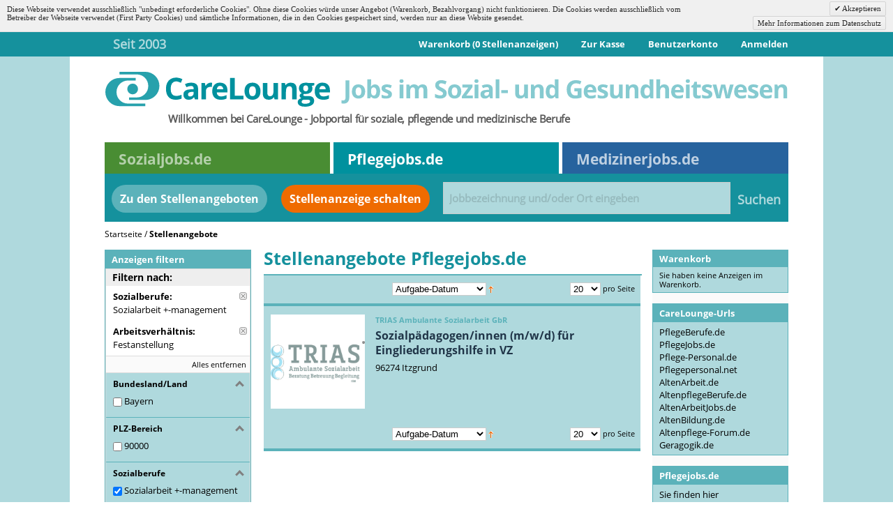

--- FILE ---
content_type: text/html; charset=UTF-8
request_url: https://pflegejobs.de/stellenangebote?arbeitsverhaeltnis=festanstellung&dir=asc&order=created_at&sozialberufe=sozialarbeit-management
body_size: 7742
content:
<!DOCTYPE html PUBLIC "-//W3C//DTD XHTML 1.0 Strict//EN" "http://www.w3.org/TR/xhtml1/DTD/xhtml1-strict.dtd">
<html xmlns="http://www.w3.org/1999/xhtml" xml:lang="de" lang="de">
<head>
<meta http-equiv="Content-Type" content="text/html; charset=utf-8" />
<title>Pflegejobs.de | Stellenangebote | Stellenmarkt | Jobs | Online Stellenanzeigen</title>
<meta name="description" content="Stellenmarkt | Stellenangebote im Sozialwesen, Sozialarbeit, Gesundheitswesen, Altenarbeit, Sozialberufe, Pflegeberufe, Gesundheit, Medizin, Kliniken" />
<meta name="keywords" content="Stellenmarkt, Online, Jobs, Stellenangebote im Sozialwesen, Sozialarbeit, Gesundheitswesen, Altenarbeit, Sozialberufe, Pflegeberufe, Gesundheit, Medizin, Kliniken" />
<meta name="robots" content="NOINDEX,FOLLOW" />
<link rel="icon" href="https://pflegejobs.de/media/favicon/stores/4/cl-logo-pb-100_1.png" type="image/x-icon" />
<link rel="shortcut icon" href="https://pflegejobs.de/media/favicon/stores/4/cl-logo-pb-100_1.png" type="image/x-icon" />
<link rel="stylesheet" type="text/css" href="https://pflegejobs.de/media/amoptimization/pflegejobs/media/css_secure/f042c2532a7802c9fd5b02688ff72bee.css?v=1613387586" media="all" />
<link rel="stylesheet" type="text/css" href="https://pflegejobs.de/media/amoptimization/pflegejobs/media/css_secure/90d486f6b24a1ae4d3a84834db27a9ab.css?v=1613387427" media="print" />
<link href="https://pflegejobs.de/rss/catalog/category/cid/4/store_id/4/" title="Stellenangebote RSS Feed" rel="alternate" type="application/rss+xml" />
<link rel="canonical" href="https://pflegejobs.de/stellenangebote" />
<!--[if lt IE 8]>
<link rel="stylesheet" type="text/css" href="https://pflegejobs.de/media/amoptimization/pflegejobs/media/css_secure/5159ce94f75cbc89d0c725e461e5cb0d.css?v=1613387427" media="all" />
<![endif]-->
<!-- Google tag (gtag.js) -->
</head>
<body class=" catalog-category-view categorypath-stellenangebote category-stellenangebote">
<div id="v-cookielaw"
class="v-bar v-minimalist v-top"
style="display: none">
<div class="v-message">
Diese Webseite verwendet ausschließlich "unbedingt erforderliche Cookies". Ohne diese Cookies würde unser Angebot (Warenkorb, Bezahlvorgang) nicht funktionieren. Die Cookies werden ausschließlich vom Betreiber der Webseite verwendet (First Party Cookies) und sämtliche Informationen, die in den Cookies gespeichert sind, werden nur an diese Website gesendet. </div>
<div class="v-actions">
<a href="javascript:cookieLawAccept();" class="v-button v-accept">
Akzeptieren </a>
<a href="https://pflegejobs.de/datenschutz" class="v-button">
Mehr Informationen zum Datenschutz </a>
</div>
</div>
<div class="wrapper">
<noscript>
<div class="global-site-notice noscript">
<div class="notice-inner">
<p>
<strong>JavaScript scheint in Ihrem Browser deaktiviert zu sein.</strong><br />
Sie müssen JavaScript in Ihrem Browser aktivieren, um alle Funktionen in diesem Shop nutzen zu können. </p>
</div>
</div>
</noscript>
<div class="page">
<div class="header-top-container">
<div class="header-top-links">
<div class="header-top-since">
Seit 2003 </div>
<div class="header-top-toplinks">
<ul class="links">
<li class="first" ><a href="https://pflegejobs.de/checkout/cart/" title="Warenkorb (0 Stellenanzeigen)" class="top-link-cart">Warenkorb (0 Stellenanzeigen)</a></li>
<li ><a href="https://pflegejobs.de/checkout/" title="Zur Kasse" class="top-link-checkout">Zur Kasse</a></li>
<li ><a href="https://pflegejobs.de/customer/account/" title="Benutzerkonto" >Benutzerkonto</a></li>
<li class=" last" ><a href="https://pflegejobs.de/customer/account/login/" title="Anmelden" >Anmelden</a></li>
</ul>
</div>
</div>
</div>
<div class="header-container">
<div class="header">
<a href="https://pflegejobs.de/" title="CareLounge - News und Jobs im Gesundheitsbereich und Sozialwesen" class="logo"><strong>CareLounge - News und Jobs im Gesundheitsbereich und Sozialwesen</strong><img src="https://pflegejobs.de/skin/frontend/default/carelounge/images/cl-logo-pflegejobs.svg" alt="CareLounge - News und Jobs im Gesundheitsbereich und Sozialwesen" /></a>
<div class="quick-access">
<p class="welcome-msg">
Willkommen bei CareLounge - Jobportal für soziale, pflegende und medizinische Berufe
</p>
<div class="form-language">
<ul class="menu">
<li class="sozialjobs " onclick="location.href='https://sozialjobs.de/'">
<a href="https://sozialjobs.de/">Sozialjobs.de</a>
</li>
<li class="pflegejobs active" onclick="location.href='https://pflegejobs.de/'">
<a href="https://pflegejobs.de/">Pflegejobs.de</a>
</li>
<li class="medizinerjobs " onclick="location.href='https://medizinerjobs.de/'">
<a href="https://medizinerjobs.de/">Medizinerjobs.de</a>
</li>
</ul>
</div>
</div>
</div>
</div>
<div class="main-container col3-layout">
<div class="topinfo">
<div class="navi-jobs">
<div class="navi-jobs-ansehen"><a href="https://pflegejobs.de/stellenangebote">Zu den Stellenangeboten</a></div>
<div class="navi-jobs-aufgeben"><a href="https://pflegejobs.de/stellenanzeige-schalten">Stellenanzeige schalten</a></div>
</div> <form id="search_mini_form" action="https://pflegejobs.de/catalogsearch/result/" method="get">
<div id="form-search">
<input id="search" type="text" name="q" value="" class="input-text" maxlength="128" />
<button type="submit" title="Suchen" class="button"><span><span>Suchen</span></span></button>
<div id="search_autocomplete" class="search-autocomplete"></div>
</div>
</form>
</div>
<div class="breadcrumbs">
<ul>
<li class="home">
<a href="https://pflegejobs.de/" title="Zur Startseite">Startseite</a>
<span>/ </span>
</li>
<li class="category4">
<strong>Stellenangebote</strong>
</li>
</ul>
</div>
<div class="main">
<div class="col-wrapper">
<div class="col-main">
<div class="page-title category-title">
<h1>Stellenangebote Pflegejobs.de</h1>
</div>
<div class="wyomind-layer-top">
<div class="block block-layered-nav">
</div>
</div>
<div class="category-products">
<div class="toolbar">
<div class="pager">
<div class="limiter">
<select onchange="setLocation(this.value)">
<option value="https://pflegejobs.de/stellenangebote?arbeitsverhaeltnis=festanstellung&dir=asc&limit=5&order=created_at&sozialberufe=sozialarbeit-management">
5 </option>
<option value="https://pflegejobs.de/stellenangebote?arbeitsverhaeltnis=festanstellung&dir=asc&limit=10&order=created_at&sozialberufe=sozialarbeit-management">
10 </option>
<option value="https://pflegejobs.de/stellenangebote?arbeitsverhaeltnis=festanstellung&dir=asc&limit=15&order=created_at&sozialberufe=sozialarbeit-management">
15 </option>
<option value="https://pflegejobs.de/stellenangebote?arbeitsverhaeltnis=festanstellung&dir=asc&limit=20&order=created_at&sozialberufe=sozialarbeit-management" selected="selected">
20 </option>
<option value="https://pflegejobs.de/stellenangebote?arbeitsverhaeltnis=festanstellung&dir=asc&limit=25&order=created_at&sozialberufe=sozialarbeit-management">
25 </option>
<option value="https://pflegejobs.de/stellenangebote?arbeitsverhaeltnis=festanstellung&dir=asc&limit=all&order=created_at&sozialberufe=sozialarbeit-management">
Alle </option>
</select> pro Seite </div>
<div class="pages">&nbsp;</div>
<!-- </div> -->
<!--<div class="sorter">-->
<p class="view-mode">
</p>
<!--<div class="styled-sortby">-->
<div class="sort-by">
<select onchange="setLocation(this.value)">
<option value="https://pflegejobs.de/stellenangebote?arbeitsverhaeltnis=festanstellung&dir=asc&order=created_at&sozialberufe=sozialarbeit-management" selected="selected">
Aufgabe-Datum </option>
<option value="https://pflegejobs.de/stellenangebote?arbeitsverhaeltnis=festanstellung&dir=asc&order=stellenbezeichnung&sozialberufe=sozialarbeit-management">
Stellenbezeichnung </option>
<option value="https://pflegejobs.de/stellenangebote?arbeitsverhaeltnis=festanstellung&dir=asc&order=plz&sozialberufe=sozialarbeit-management">
PLZ </option>
</select>
<a href="https://pflegejobs.de/stellenangebote?arbeitsverhaeltnis=festanstellung&dir=desc&order=created_at&sozialberufe=sozialarbeit-management" title="In absteigender Reihenfolge"><img src="https://pflegejobs.de/skin/frontend/default/default/images/i_asc_arrow.gif" alt="In absteigender Reihenfolge" class="v-middle" /></a>
</div>
</div>
</div>
<ol class="products-list" id="products-list">
<li style="" class="item last">
<a href="https://pflegejobs.de/sozialpaedagogen-innen-m-w-d-fuer-eingliederungshilfe-in-vz" title="Sozialpädagogen/innen (m/w/d) für Eingliederungshilfe in VZ" class="product-image"><img src="https://pflegejobs.de/media/catalog/product/cache/4/small_image/400x/9df78eab33525d08d6e5fb8d27136e95/l/o/logo_triasgbr_neu.jpg" width="135" height="135" alt="Sozialpädagogen/innen (m/w/d) für Eingliederungshilfe in VZ" /></a>
<div class="product-shop">
<div class="f-fix">
<p class="arbeitgeber">TRIAS Ambulante Sozialarbeit GbR</p>
<h2 class="product-name"><a href="https://pflegejobs.de/sozialpaedagogen-innen-m-w-d-fuer-eingliederungshilfe-in-vz" title="Sozialpädagogen/innen (m/w/d) für Eingliederungshilfe in VZ">Sozialpädagogen/innen (m/w/d) für Eingliederungshilfe in VZ</a></h2>
<p class="plzort">96274 Itzgrund</p>
</div>
</div>
<ul class="add-to-links">
</ul>
</li>
</ol>
<div class="toolbar-bottom">
<div class="toolbar">
<div class="pager">
<div class="limiter">
<select onchange="setLocation(this.value)">
<option value="https://pflegejobs.de/stellenangebote?arbeitsverhaeltnis=festanstellung&dir=asc&limit=5&order=created_at&sozialberufe=sozialarbeit-management">
5 </option>
<option value="https://pflegejobs.de/stellenangebote?arbeitsverhaeltnis=festanstellung&dir=asc&limit=10&order=created_at&sozialberufe=sozialarbeit-management">
10 </option>
<option value="https://pflegejobs.de/stellenangebote?arbeitsverhaeltnis=festanstellung&dir=asc&limit=15&order=created_at&sozialberufe=sozialarbeit-management">
15 </option>
<option value="https://pflegejobs.de/stellenangebote?arbeitsverhaeltnis=festanstellung&dir=asc&limit=20&order=created_at&sozialberufe=sozialarbeit-management" selected="selected">
20 </option>
<option value="https://pflegejobs.de/stellenangebote?arbeitsverhaeltnis=festanstellung&dir=asc&limit=25&order=created_at&sozialberufe=sozialarbeit-management">
25 </option>
<option value="https://pflegejobs.de/stellenangebote?arbeitsverhaeltnis=festanstellung&dir=asc&limit=all&order=created_at&sozialberufe=sozialarbeit-management">
Alle </option>
</select> pro Seite </div>
<div class="pages">&nbsp;</div>
<!-- </div> -->
<!--<div class="sorter">-->
<p class="view-mode">
</p>
<!--<div class="styled-sortby">-->
<div class="sort-by">
<select onchange="setLocation(this.value)">
<option value="https://pflegejobs.de/stellenangebote?arbeitsverhaeltnis=festanstellung&dir=asc&order=created_at&sozialberufe=sozialarbeit-management" selected="selected">
Aufgabe-Datum </option>
<option value="https://pflegejobs.de/stellenangebote?arbeitsverhaeltnis=festanstellung&dir=asc&order=stellenbezeichnung&sozialberufe=sozialarbeit-management">
Stellenbezeichnung </option>
<option value="https://pflegejobs.de/stellenangebote?arbeitsverhaeltnis=festanstellung&dir=asc&order=plz&sozialberufe=sozialarbeit-management">
PLZ </option>
</select>
<a href="https://pflegejobs.de/stellenangebote?arbeitsverhaeltnis=festanstellung&dir=desc&order=created_at&sozialberufe=sozialarbeit-management" title="In absteigender Reihenfolge"><img src="https://pflegejobs.de/skin/frontend/default/default/images/i_asc_arrow.gif" alt="In absteigender Reihenfolge" class="v-middle" /></a>
</div>
</div>
</div>
</div>
</div>
</div>
<div class="col-left sidebar"><div class="block block-layered-nav">
<div class="block-title">
<strong><span>Anzeigen filtern</span></strong>
</div>
<div class="block-content">
<div class="currently">
<p class="block-subtitle">Filtern nach:</p>
<ol>
<li>
<span class="label">Sozialberufe:</span> <span class="value">Sozialarbeit +-management</span>
<a class="btn-remove" href="https://pflegejobs.de/stellenangebote?arbeitsverhaeltnis=festanstellung&dir=asc&order=created_at" title="Diese Anzeige entfernen">Diese Anzeige entfernen</a>
</li>
<li>
<span class="label">Arbeitsverhältnis:</span> <span class="value">Festanstellung</span>
<a class="btn-remove" href="https://pflegejobs.de/stellenangebote?dir=asc&order=created_at&sozialberufe=sozialarbeit-management" title="Diese Anzeige entfernen">Diese Anzeige entfernen</a>
</li>
</ol>
</div>
<div class="actions"><a href="https://pflegejobs.de/stellenangebote?dir=asc&amp;order=created_at">Alles entfernen</a></div>
<dl id="narrow-by-list">
<dt>Bundesland/Land</dt>
<dd><ol>
<li class="">
<input id="bundesland_land-bayern"
type="checkbox"
name="bundesland_land[]"
value="https://pflegejobs.de/stellenangebote?arbeitsverhaeltnis=festanstellung&bundesland_land=bayern&dir=asc&order=created_at&sozialberufe=sozialarbeit-management"
class="checkbox-filter" />
<label for="bundesland_land-bayern">
<a href="https://pflegejobs.de/stellenangebote?arbeitsverhaeltnis=festanstellung&bundesland_land=bayern&dir=asc&order=created_at&sozialberufe=sozialarbeit-management">Bayern</a>
</label>
</li>
</ol>
</dd>
<dt>PLZ-Bereich</dt>
<dd><ol>
<li class="">
<input id="plz_bereich-90000"
type="checkbox"
name="plz_bereich[]"
value="https://pflegejobs.de/stellenangebote?arbeitsverhaeltnis=festanstellung&dir=asc&order=created_at&plz_bereich=90000&sozialberufe=sozialarbeit-management"
class="checkbox-filter" />
<label for="plz_bereich-90000">
<a href="https://pflegejobs.de/stellenangebote?arbeitsverhaeltnis=festanstellung&dir=asc&order=created_at&plz_bereich=90000&sozialberufe=sozialarbeit-management">90000</a>
</label>
</li>
</ol>
</dd>
<dt>Sozialberufe</dt>
<dd><ol>
<li class="active">
<input id="sozialberufe-sozialarbeit-management"
type="checkbox"
name="sozialberufe[]"
value="https://pflegejobs.de/stellenangebote?arbeitsverhaeltnis=festanstellung&dir=asc&order=created_at"
checked="checked" class="checkbox-filter" />
<label for="sozialberufe-sozialarbeit-management">
<span>Sozialarbeit +-management</span>
</label>
</li>
<li class="">
<input id="sozialberufe-menschen-mit-behinderung"
type="checkbox"
name="sozialberufe[]"
value="https://pflegejobs.de/stellenangebote?arbeitsverhaeltnis=festanstellung&dir=asc&order=created_at&sozialberufe=sozialarbeit-management,menschen-mit-behinderung"
class="checkbox-filter" />
<label for="sozialberufe-menschen-mit-behinderung">
<a href="https://pflegejobs.de/stellenangebote?arbeitsverhaeltnis=festanstellung&dir=asc&order=created_at&sozialberufe=sozialarbeit-management,menschen-mit-behinderung">Menschen mit Behinderung</a>
</label>
</li>
<li class="">
<input id="sozialberufe-sonstiges"
type="checkbox"
name="sozialberufe[]"
value="https://pflegejobs.de/stellenangebote?arbeitsverhaeltnis=festanstellung&dir=asc&order=created_at&sozialberufe=sozialarbeit-management,sonstiges"
class="checkbox-filter" />
<label for="sozialberufe-sonstiges">
<a href="https://pflegejobs.de/stellenangebote?arbeitsverhaeltnis=festanstellung&dir=asc&order=created_at&sozialberufe=sozialarbeit-management,sonstiges">Sonstiges</a>
</label>
</li>
</ol>
</dd>
<dt>Stellenumfang</dt>
<dd><ol>
<li class="">
<input id="stellenumfang-vollzeit"
type="checkbox"
name="stellenumfang[]"
value="https://pflegejobs.de/stellenangebote?arbeitsverhaeltnis=festanstellung&dir=asc&order=created_at&sozialberufe=sozialarbeit-management&stellenumfang=vollzeit"
class="checkbox-filter" />
<label for="stellenumfang-vollzeit">
<a href="https://pflegejobs.de/stellenangebote?arbeitsverhaeltnis=festanstellung&dir=asc&order=created_at&sozialberufe=sozialarbeit-management&stellenumfang=vollzeit">Vollzeit</a>
</label>
</li>
</ol>
</dd>
<dt>Arbeitsverhältnis</dt>
<dd><ol>
<li class="active">
<input id="arbeitsverhaeltnis-festanstellung"
type="checkbox"
name="arbeitsverhaeltnis[]"
value="https://pflegejobs.de/stellenangebote?dir=asc&order=created_at&sozialberufe=sozialarbeit-management"
checked="checked" class="checkbox-filter" />
<label for="arbeitsverhaeltnis-festanstellung">
<span>Festanstellung</span>
</label>
</li>
</ol>
</dd>
<dt>Stellenposition</dt>
<dd><ol>
<li class="">
<input id="stellenposition-nicht-leitend"
type="checkbox"
name="stellenposition[]"
value="https://pflegejobs.de/stellenangebote?arbeitsverhaeltnis=festanstellung&dir=asc&order=created_at&sozialberufe=sozialarbeit-management&stellenposition=nicht-leitend"
class="checkbox-filter" />
<label for="stellenposition-nicht-leitend">
<a href="https://pflegejobs.de/stellenangebote?arbeitsverhaeltnis=festanstellung&dir=asc&order=created_at&sozialberufe=sozialarbeit-management&stellenposition=nicht-leitend">nicht leitend</a>
</label>
</li>
</ol>
</dd>
</dl>
</div>
</div>
</div>
</div>
<div class="col-right sidebar"><div class="block block-cart">
<div class="block-title">
<strong><span>Warenkorb</span></strong>
</div>
<div class="block-content">
<p class="empty">Sie haben keine Anzeigen im Warenkorb.</p>
</div>
</div>
<div class="block">
<div class="block-title">
<strong>CareLounge-Urls</strong>
</div>
<div class="block-content">
<p class="empty">
<a href="http://www.PflegeBerufe">PflegeBerufe.de</a><br/>
<a href="http://www.PflegeJobs">PflegeJobs.de</a><br/>
<a href="http://www.Pflege-Personal">Pflege-Personal.de</a><br/>
<a href="http://www.Pflegepersonal.net">Pflegepersonal.net</a><br/>
<a href="http://www.AltenArbeit.de">AltenArbeit.de</a><br/>
<a href="http://www.AltenpflegeBerufe.de">AltenpflegeBerufe.de</a><br/>
<a href="http://www.AltenArbeitJobs.de">AltenArbeitJobs.de</a><br/>
<a href="http://www.AltenBildung.de">AltenBildung.de</a><br/>
<a href="http://www.Altenpflege-Forum.de">Altenpflege-Forum.de</a>
<a href="http://www.Geragogik.de">Geragogik.de</a><br/>
</p>
</div>
</div><div class="block">
<div class="block-title">
<strong>Pflegejobs.de</strong>
</div>
<div class="block-content">
<p class="empty">
Sie finden hier Stellenanzeigen und Jobs im Gesundheitswesen. Stellenanzeigen für Altenpflege, Krankenpflege, Intensivpflege, Pflege, Therapie und Assistenz
</p>
</div>
</div></div>
</div>
</div>
<div class="footer-container">
<div class="footer">
<div class="footerbox">
<span>
CareLounge ist eine Jobportal für die Bereiche Medizin, Pflege und Soziales.
</span>
</div>
<div class="footerbox">
<ul>
<li><a href="https://pflegejobs.de/agb/">AGB</a></li>
<li><a href="https://pflegejobs.de/datenschutz/">Datenschutz</a></li>
</ul>
</div>
<div class="footerbox">
<ul>
<li><a href="https://pflegejobs.de/impressum/">Impressum</a></li>
<li><a href="https://pflegejobs.de/kontakt/">Kontakt</a></li>
</ul>
</div>
<div class="footerbox last">
<span>Zahlungsarten:</span>
<img src="https://pflegejobs.de/media/wysiwyg/footer/footer_zahlungsarten.png" alt="Zahlungsarten" />
</div> </div>
</div>
<div id="wyomind-layer-overlay" style="display:none;">
<img id="wyomind-layer-loader" src="https://pflegejobs.de/skin/frontend/base/default/images/wyomind/layer/loader.gif" width="64" height="68">
</div>
</div>
</div>
<!--[if lt IE 7]>
<script type="text/javascript">
//<![CDATA[
var BLANK_URL = 'https://pflegejobs.de/js/blank.html';
var BLANK_IMG = 'https://pflegejobs.de/js/spacer.gif';
//]]>
</script>
<![endif]--><script type="text/javascript" src="https://pflegejobs.de/media/amoptimization/media/js/b9cc2cab631559c06712bb458619f47c.js?v=1613387713"></script><!--[if lt IE 8]>
<link rel="stylesheet" type="text/css" href="https://pflegejobs.de/media/amoptimization/pflegejobs/media/css_secure/5159ce94f75cbc89d0c725e461e5cb0d.css?v=1613387427" media="all" />
<![endif]--><!--[if lt IE 7]>
<script type="text/javascript" src="https://pflegejobs.de/media/amoptimization/media/js/904333778bd8a2fa112bbace45f47500.js?v=1613387714"></script>
<![endif]--><script type="text/javascript">
//<![CDATA[
Mage.Cookies.path = '/';
Mage.Cookies.domain = '.pflegejobs.de';
//]]>
</script><script type="text/javascript">
//<![CDATA[
optionalZipCountries = [];
//]]>
</script><script type="text/javascript">//<![CDATA[
var Translator = new Translate({"HTML tags are not allowed":"HTML-Tags sind nicht erlaubt","Please select an option.":"Bitte w\u00e4hlen Sie eine Option.","This is a required field.":"Dies ist ein Pflichtfeld.","Please enter a valid number in this field.":"Bitte geben Sie eine g\u00fcltige Nummer in dieses Feld ein.","The value is not within the specified range.":"Der Wert ist nicht innerhalb des erlaubten Bereichs.","Please use numbers only in this field. Please avoid spaces or other characters such as dots or commas.":"Bitte nur Ziffern in diesem Feld verwenden. Vermeiden Sie Leerzeichen oder andere Zeichen (z. B. Punkt oder Komma).","Please use letters only (a-z or A-Z) in this field.":"Bitte nur Buchstaben (a-z oder A-Z) in diesem Feld verwenden.","Please use only letters (a-z), numbers (0-9) or underscore(_) in this field, first character should be a letter.":"Bitte nur Buchstaben (a-z), Ziffern (0-9) oder Unterstriche (_) in diesem Feld verwenden, das erste Zeichen muss ein Buchstabe sein.","Please use only letters (a-z or A-Z) or numbers (0-9) only in this field. No spaces or other characters are allowed.":"Bitte nur Buchstaben (a-z oder A-Z) oder Ziffern (0-9) in diesem Feld verwenden. Leerzeichen oder andere Zeichen sind nicht erlaubt.","Please use only letters (a-z or A-Z) or numbers (0-9) or spaces and # only in this field.":"Bitte nur Buchstaben (a-z oder A-Z), Ziffern (0-9), Leerzeichen oder # f\u00fcr dieses Feld verwenden.","Please enter a valid phone number. For example (123) 456-7890 or 123-456-7890.":"Bitte geben Sie eine g\u00fcltige Telefonnummer ein. Zum Beispiel (123) 456-7890 oder 123-456-7890.","Please enter a valid fax number. For example (123) 456-7890 or 123-456-7890.":"Bitte tragen Sie eine g\u00fcltige Faxnummer ein. Zum Beispiel (123) 456-7890 oder 123-456-7890.","Please enter a valid date.":"Bitte geben Sie ein g\u00fcltiges Datum ein.","The From Date value should be less than or equal to the To Date value.":"Das Startdatum sollte vor dem oder am Enddatum liegen.","Please enter a valid email address. For example johndoe@domain.com.":"Bitte geben Sie eine g\u00fcltige E-Mailadresse ein.","Please use only visible characters and spaces.":"Bitte nur sichtbare Zeichen verwenden.","Please make sure your passwords match.":"Bitte stellen Sie sicher, dass die beiden Passworte identisch sind.","Please enter a valid URL. Protocol is required (http:\/\/, https:\/\/ or ftp:\/\/)":"Bitte geben Sie eine g\u00fcltige URL ein. M\u00f6gliche Protokolle (http:\/\/, https:\/\/ or ftp:\/\/)","Please enter a valid URL. For example http:\/\/www.example.com or www.example.com":"Bitte geben Sie eine g\u00fcltige URL ein. Zum Beispiel http:\/\/www.beispiel.de oder www.beispiel.de","Please enter a valid URL Key. For example \"example-page\", \"example-page.html\" or \"anotherlevel\/example-page\".":"Bitte geben Sie einen g\u00fcltigen URL-Bezeichner ein. Zum Beispiel \"beispiel-seite\", \"beispiel-seite.html\" or \"unterverzeichnis\/beispiel-seite\".","Please enter a valid XML-identifier. For example something_1, block5, id-4.":"Bitte geben Sie einen g\u00fcltigen XML-Identifizierer an. Zum Beispiel irgendetwas_1, block5, id-4.","Please enter a valid social security number. For example 123-45-6789.":"Bitte geben Sie eine g\u00fcltige Sozialversicherungsnummer ein. Zum Beispiel 123-45-6789.","Please enter a valid zip code. For example 90602 or 90602-1234.":"Bitte geben Sie eine g\u00fcltige Postleitzahl ein. Zum Beispiel 21335.","Please enter a valid zip code.":"Bitte geben Sie eine g\u00fcltige Postleitzahl ein.","Please use this date format: dd\/mm\/yyyy. For example 17\/03\/2006 for the 17th of March, 2006.":"Bitte verwenden Sie dieses Datumsformat: tt\/mm\/jjjj. Zum Beispiel 17\/03\/2006 f\u00fcr den 17. M\u00e4rz 2006.","Please enter a valid $ amount. For example $100.00.":"Bitte geben Sie einen g\u00fcltigen Betrag ein. Zum Beispiel 100,00 \u20ac.","Please select one of the above options.":"Bitte w\u00e4hlen Sie eine der oberen Optionen.","Please select one of the options.":"Bitte w\u00e4hlen Sie eine der Optionen.","Please select State\/Province.":"Bitte Land\/Bundesland w\u00e4hlen.","Please enter a number greater than 0 in this field.":"Bitte geben Sie eine Zahl gr\u00f6\u00dfer 0 in dieses Feld ein.","Please enter a number 0 or greater in this field.":"Bitte tragen Sie eine Zahl gr\u00f6\u00dfer\/gleich 0 in dieses Feld ein.","Please enter a valid credit card number.":"Bitte geben Sie eine g\u00fcltige Kreditkartennummer ein.","Credit card number does not match credit card type.":"Kreditkartennummer entspricht nicht Kreditkartentyp.","Card type does not match credit card number.":"Kreditkartenart entspricht nicht der angegeben Kreditkartennummer.","Incorrect credit card expiration date.":"Falsches Kreditkarten Ablaufdatum.","Please enter a valid credit card verification number.":"Bitte tragen Sie eine g\u00fcltige Kreditkarten-Pr\u00fcfnummer ein.","Please use only letters (a-z or A-Z), numbers (0-9) or underscore(_) in this field, first character should be a letter.":"Bitte nur Buchstaben (a-z oder A-Z), Ziffern (0-9) oder Unterstriche (_) in diesem Feld verwenden, das erste Zeichen muss ein Buchstabe sein.","Please input a valid CSS-length. For example 100px or 77pt or 20em or .5ex or 50%.":"Bitte geben Sie eine g\u00fcltige CSS-L\u00e4nge an. Beispielsweise 100px, 77pt, 20em, .5ex oder 50%.","Text length does not satisfy specified text range.":"Textl\u00e4nge ist nicht korrekt.","Please enter a number lower than 100.":"Bitte tragen Sie keine Zahl gr\u00f6\u00dfer\/gleich 100 in dieses Feld ein.","Please select a file":"Bitte w\u00e4hlen Sie eine Datei","Please enter issue number or start date for switch\/solo card type.":"Bitte geben Sie eine Vorgangsnummer oder ein Startdatum switch\/solo Karten an.","Please wait, loading...":"Bitte warten, wird geladen \u2026","This date is a required value.":"Das Datum ist eine ben\u00f6tigte Angabe.","Please enter a valid day (1-%d).":"Bitte geben Sie einen g\u00fcltigen Tag (1-%d) an.","Please enter a valid month (1-12).":"Bitte geben Sie einen g\u00fcltigen Monat (1-12) an.","Please enter a valid year (1900-%d).":"Bitte geben Sie ein g\u00fcltiges Jahr (1900-%d) an.","Please enter a valid full date":"Bitte geben Sie eine vollst\u00e4ndiges, g\u00fcltiges Datum an","Please enter a valid date between %s and %s":"Bitte geben Sie ein g\u00fcltiges Datum zwischen dem %s und %s an","Please enter a valid date equal to or greater than %s":"Bitte geben Sie ein g\u00fcltiges Datum am oder nach dem %s an","Please enter a valid date less than or equal to %s":"Bitte geben Sie ein g\u00fcltiges Datum am oder vor dem %s an","Complete":"Vollst\u00e4ndig","Add Products":"Artikel hinzuf\u00fcgen","Please choose to register or to checkout as a guest":"Bitte registrieren Sie sich, oder gehen Sie als Gast zur Kasse","Your order cannot be completed at this time as there is no shipping methods available for it. Please make necessary changes in your shipping address.":"Ihre Bestellung kann momentan nicht abgeschlossen werden, da keine Versandarten daf\u00fcr verf\u00fcgbar sind.","Please specify shipping method.":"Bitte bestimmen Sie die Versandart.","Your order cannot be completed at this time as there is no payment methods available for it.":"Ihre Bestellung kann momentan nicht abgeschlossen werden, da keine Bezahlmethoden daf\u00fcr verf\u00fcgbar sind.","Please specify payment method.":"Bitte bestimmen Sie die Bezahlmethode.","Add to Cart":"In den Warenkorb","In Stock":"Auf Lager","Out of Stock":"Nicht auf Lager"});
//]]></script><script async src="https://www.googletagmanager.com/gtag/js?id=AW-11422240713">
</script><script>
window.dataLayer = window.dataLayer || [];
function gtag(){dataLayer.push(arguments);}
gtag('js', new Date());
gtag('config', 'AW-11422240713');
</script><script type="text/javascript">
function cookieLawAccept() {
var d = null;
if (365) {
d = new Date();
d.setTime(d.getTime() + (365 * 24 * 60 * 60 * 1000));
}
Mage.Cookies.set('cookielaw', '1', d);
document.getElementById('v-cookielaw').style.display = 'none';
}
if (!Mage.Cookies.get('cookielaw')) document.getElementById('v-cookielaw').style.display = '';
</script><script type="text/javascript">
//<![CDATA[
if (typeof(Varien.searchForm) !== 'undefined') {
var isMobile = {
iOS: function () {
return navigator.userAgent.match(/iPhone|iPod/i);
}
}
// IOS fix
if (isMobile.iOs || document.documentElement.clientWidth < 770) {
Autocompleter.Base.prototype.hide = function () {
return;
};
document.observe('touchstart', function (evt) {
var target = evt.element();
if (typeof target.up('#header-search') === "undefined") {
Effect.Fade($("search_autocomplete"), {duration: 0.5});
}
});
}
Varien.searchForm.prototype._selectAutocompleteItem = function (element) {
var link = element.down();
if (link && link.tagName == 'A') {
setLocation(link.href);
} else {
if (element.title) {
this.field.value = element.title;
}
this.form.submit();
}
};
Varien.searchForm.prototype.initAutocomplete = function (url, destinationElement) {
new Ajax.Autocompleter(
this.field,
destinationElement,
url,
{
paramName: this.field.name,
method: 'get',
minChars: 1,
frequency: .1,
updateElement: this._selectAutocompleteItem.bind(this),
onShow: function (element, update) {
if (!update.style.position || update.style.position == 'absolute') {
update.style.position = 'absolute';
Position.clone(element, update, {
setHeight: false,
offsetTop: element.offsetHeight
});
}
Effect.Appear(update, {duration: 0});
}
}
);
};
Autocompleter.Base.prototype.markPrevious = function () {
if (this.index > 0) {
this.index--;
} else {
this.index = this.entryCount - 1;
}
var entry = this.getEntry(this.index);
if (entry.select('a').length === 0) {
this.markPrevious(); // Ignore items that don't have link
}
};
Autocompleter.Base.prototype.markNext = function () {
if (this.index < this.entryCount - 1) {
this.index++;
} else {
this.index = 0;
}
var entry = this.getEntry(this.index);
if (entry.select('a').length === 0) {
this.markNext(); // Ignore items that don't have link
} else {
entry.scrollIntoView(false);
}
};
}
//]]>
</script><script type="text/javascript">
//<![CDATA[
var searchForm = new Varien.searchForm('search_mini_form', 'search', 'Jobbezeichnung und/oder Ort eingeben');
searchForm.initAutocomplete('https://pflegejobs.de/autocomplete.php?store=pflegejobs&currency=EUR&cg=0&fallback_url=https://pflegejobs.de/catalogsearch/ajax/suggest/', 'search_autocomplete');
//]]>
</script><script type="text/javascript">decorateList('products-list', 'none-recursive')</script><script type="text/javascript">decorateDataList('narrow-by-list')</script><script type="text/javascript">
if ('NodeList' in window) {
if (!NodeList.prototype.each && NodeList.prototype.forEach) {
NodeList.prototype.each = NodeList.prototype.forEach;
}
}
Array.prototype.reduce = function (callback, initialVal) {
var accumulator = (initialVal === undefined) ? undefined : initialVal;
for (var i = 0; i < this.length; i++) {
if (accumulator !== undefined) {
accumulator = callback.call(undefined, accumulator, this[i], i, this);
} else {
accumulator = this[i];
}
}
return accumulator;
}
</script><script type="text/javascript">
//<![CDATA[
var WyomindLayer = new WyomindLayer({
enableAjax: false,
enableAutoScroll: true,
enableAjaxToolbar: false,
currentUrl: 'https://pflegejobs.de/stellenangebote?arbeitsverhaeltnis=festanstellung&amp;dir=asc&amp;order=created_at&amp;sozialberufe=sozialarbeit-management',
priceFormat: {"pattern":"%s\u00a0\u20ac","precision":2,"requiredPrecision":0,"decimalSymbol":",","groupSymbol":".","groupLength":3,"integerRequired":1},
onUpdateComplete: function() {
$$('.block-layered-nav dt').invoke('observe', 'click', function () {
WyomindLayer.handlePriceSliders();
});
WyomindLayer.adaptHeight('.wyomind-layer-top .block-content');
WyomindLayer.adaptHeight('.category-products .product-info');
if (typeof WyomindAjaxCart != 'undefined' && WyomindAjaxCart) {
WyomindAjaxCart.init();
}
}
});
// Adapt filter height
WyomindLayer.adaptHeight('.wyomind-layer-top .block-content');
//]]>
</script></body>
</html>


--- FILE ---
content_type: text/css
request_url: https://pflegejobs.de/media/amoptimization/pflegejobs/media/css_secure/f042c2532a7802c9fd5b02688ff72bee.css?v=1613387586
body_size: 20430
content:
*{margin:0;padding:0}@font-face{font-family:'Open Sans';font-style:normal;font-weight:400;src:local('Open-Sans'),local('Open-Sans'),url(/skin/frontend/default/carelounge/fonts/Open_Sans/OpenSans-Regular.ttf) format('truetype')}@font-face{font-family:'Open Sans Bold';font-style:normal;font-weight:800;src:local('Open-Sans'),local('Open-Sans'),url(/skin/frontend/default/carelounge/fonts/Open_Sans/OpenSans-Bold.ttf) format('truetype')}body{background:#fff;font-family:'Open Sans',Arial,serif;font-size:13px;color:#000;text-align:center}img{border:0;vertical-align:top}a{color:#000;text-decoration:none}a:hover{text-decoration:none}:focus{outline:0}h1,h2,h3,h4,h5,h6{margin:0 0 5px;line-height:1.35;color:#000}h1{font-size:20px;font-weight:normal}h2{font-size:18px;font-weight:normal}h3{font-size:16px;font-family:"Open Sans Bold",Arial}h4{font-size:14px;font-family:"Open Sans Bold",Arial}h5{font-size:12px;font-family:"Open Sans Bold",Arial}h6{font-size:11px;font-family:"Open Sans Bold",Arial}form{display:inline}fieldset{border:0}legend{display:none}table{border:0;border-spacing:0;empty-cells:show;font-size:100%}caption,th,td{vertical-align:top;text-align:left;font-weight:normal}p{margin:0 0 10px}strong{font-family:"Open Sans Bold",Arial;font-family:'Open Sans Bold'}address{font-style:normal;line-height:1.35}cite{font-style:normal}q,blockquote{quotes:none}q:before,q:after{content:''}small,big{font-size:1em}ul,ol{list-style:none}.hidden{display:block !important;border:0 !important;margin:0 !important;padding:0 !important;font-size:0 !important;line-height:0 !important;width:0 !important;height:0 !important;overflow:hidden !important}.nobr{white-space:nowrap !important}.wrap{white-space:normal !important}.a-left{text-align:left !important}.a-center{text-align:center !important}.a-right{text-align:right !important}.v-top{vertical-align:top}.v-middle{vertical-align:middle}.f-left,.left{float:left !important}.f-right,.right{float:right !important}.f-none{float:none !important}.f-fix{float:left;width:100%}.no-display{display:none}.no-margin{margin:0 !important}.no-padding{padding:0 !important}.no-bg{background:none !important}.wrapper{min-width:954px}.page{margin:auto;background-color:#B4D0AB}.page-print{background:#fff;padding:25px 30px;text-align:left}.page-empty{background:#fff;padding:20px;text-align:left}.page-popup{background:#fff;padding:25px 30px;text-align:left}.main-container{}.main{width:980px;margin:0 auto;min-height:400px;padding:0px;padding-top:15px;background:#fff;text-align:left;margin-bottom:0px;border-left:50px solid #fff;border-right:50px solid #fff;border-bottom:20px solid #fff}.col-left{float:left;width:210px;padding:0 0 1px}.col-main{float:left;width:715px;padding:0 0 1px;margin-top:0px}.col-right{background:#FAFAFA;float:right;width:195px;padding:0 0 1px}.col1-layout .col-main{float:none;width:auto}.col2-left-layout .col-main{float:right}.col2-right-layout .col-main{}.col3-layout .col-main{width:542px;margin-left:17px}.col3-layout .col-wrapper{float:left;width:770px}.col3-layout .col-wrapper .col-main{float:right}.col1-set .col-1{float:left;width:70%}.col2-set .col-1{float:left;width:48.5%}.col2-set .col-2{float:right;width:48.5%}.col2-set .col-narrow{width:32%}.col2-set .col-wide{width:65%}.col3-set .col-1{float:left;width:32%}.col3-set .col-2{float:left;width:32%;margin-left:2%}.col3-set .col-3{float:right;width:32%}.col4-set .col-1{float:left;width:23.5%}.col4-set .col-2{float:left;width:23.5%;margin:0 2%}.col4-set .col-3{float:left;width:23.5%}.col4-set .col-4{float:right;width:23.5%}input,select,textarea,button{vertical-align:middle;color:#000}input.input-text,select,textarea{background:#fff;border:1px solid #ccc}input.input-text,textarea{padding:2px}select{padding:1px}select option{padding-right:10px}select.multiselect option{border-bottom:1px solid #ccc;padding:2px 5px}select.multiselect option:last-child{border-bottom:0}textarea{overflow:auto}input.radio{margin-right:3px}input.checkbox{margin-right:3px}input.qty{width:2.5em !important}button.button::-moz-focus-inner{padding:0;border:0}button.button{-webkit-border-fit:lines}button.button{overflow:visible;width:auto;border:0;padding:0;margin:0;background:transparent;cursor:pointer;margin-top:4px}button.button span{display:block;height:22px;border:1px solid #FE9A2E;background:#FE9A2E;padding:0 8px;text-align:center;white-space:nowrap;font-family:"Open Sans";font-size:14px;font-family:"Open Sans Bold",Arial;letter-spacing:0pt;line-height:100%;color:#fff;padding-top:6px;padding-left:15px;padding-right:15px;text-align:left}button.button span span{border:0;padding:0}button.disabled span{border-color:#bbb !important;background:#bbb !important}button.btn-checkout span span{background-position:100% 0;padding:0 25px 0 16px}button.btn-checkout.no-checkout span{background-position:0 100%;color:#b8baba}button.btn-checkout.no-checkout span span{background-position:100% 100%}p.control input.checkbox,p.control input.radio{margin-right:6px}input.input-text:focus,select:focus,textarea:focus{background-color:#ddd}.form-list li{margin:0 0 8px}.form-list label{float:left;color:#000;font-weight:normal;font-size:12px;position:relative;z-index:0}.form-list label.required{}.form-list label.required em{float:right;font-style:normal;color:#EF6B00;position:absolute;top:0;right:-8px}.form-list li.control label{float:none}.form-list li.control input.radio,.form-list li.control input.checkbox{margin-right:6px}.form-list li.control .input-box{clear:none;display:inline;width:auto}.form-list .input-box{display:block;clear:both;width:260px}.form-list .field{float:left;width:275px}.form-list input.input-text{width:254px;background-color:rgba(255,255,255,0.8);display:block;height:22px;margin:3px 0;padding-left:8px}.form-list textarea{width:254px;height:10em;background-color:rgba(255,255,255,0.8);display:block;margin:3px 0}.form-list select{width:260px}.form-list li.wide .input-box{background-color:rgba(255,255,255,0.8);display:block;height:22px;margin:3px 0}.form-list li.wide input.input-text{width:529px;background-color:rgba(255,255,255,0.8);display:block;height:22px;margin:3px 0}.form-list li.wide textarea{width:529px;background-color:rgba(255,255,255,0.8);display:block;margin:3px 0}.form-list li.wide select{width:535px}.form-list li.additional-row{border-top:1px solid #ccc;margin-top:10px;padding-top:7px}.form-list li.additional-row .btn-remove{float:right;margin:5px 0 0}.form-list .input-range input.input-text{width:74px}.form-list-narrow li{margin-bottom:0}.form-list-narrow li .input-box{margin-bottom:6px}.form-list-narrow li.wide .input-box{width:260px}.form-list-narrow li.wide input.input-text,.form-list-narrow li.wide textarea{width:254px}.form-list-narrow li.wide select{width:260px}.form-list .customer-name-prefix .input-box,.form-list .customer-name-suffix .input-box,.form-list .customer-name-prefix-suffix .input-box,.form-list .customer-name-prefix-middlename .input-box,.form-list .customer-name-middlename-suffix .input-box,.form-list .customer-name-prefix-middlename-suffix .input-box{width:auto}.form-list .name-prefix{width:65px}.form-list .name-prefix select{width:55px}.form-list .name-prefix input.input-text{width:49px}.form-list .name-suffix{width:65px}.form-list .name-suffix select{width:55px}.form-list .name-suffix input.input-text{width:49px}.form-list .name-middlename{width:70px}.form-list .name-middlename input.input-text{width:49px}.form-list .customer-name-prefix-middlename-suffix .name-firstname,.form-list .customer-name-prefix-middlename .name-firstname{width:140px}.form-list .customer-name-prefix-middlename-suffix .name-firstname input.input-text,.form-list .customer-name-prefix-middlename .name-firstname input.input-text{width:124px}.form-list .customer-name-prefix-middlename-suffix .name-lastname{width:205px}.form-list .customer-name-prefix-middlename-suffix .name-lastname input.input-text{width:189px}.form-list .customer-name-prefix-suffix .name-firstname{width:210px}.form-list .customer-name-prefix-suffix .name-lastname{width:205px}.form-list .customer-name-prefix-suffix .name-firstname input.input-text,.form-list .customer-name-prefix-suffix .name-lastname input.input-text{width:189px}.form-list .customer-name-prefix-suffix .name-firstname{width:210px}.form-list .customer-name-prefix-suffix .name-lastname{width:205px}.form-list .customer-name-prefix-suffix .name-firstname input.input-text,.form-list .customer-name-prefix-suffix .name-lastname input.input-text{width:189px}.form-list .customer-name-prefix .name-firstname,.form-list .customer-name-middlename .name-firstname{width:210px}.form-list .customer-name-suffix .name-lastname,.form-list .customer-name-middlename .name-firstname,.form-list .customer-name-middlename-suffix .name-firstname,.form-list .customer-name-middlename-suffix .name-lastname{width:205px}.form-list .customer-name-prefix .name-firstname input.input-text,.form-list .customer-name-suffix .name-lastname input.input-text,.form-list .customer-name-middlename .name-firstname input.input-text,.form-list .customer-name-middlename-suffix .name-firstname input.input-text,.form-list .customer-name-middlename-suffix .name-lastname input.input-text{width:189px}.form-list .customer-dob .dob-month,.form-list .customer-dob .dob-day,.form-list .customer-dob .dob-year{float:left;width:85px}.form-list .customer-dob input.input-text{display:block;width:74px}.form-list .customer-dob label{font-size:10px;font-weight:normal;color:#888}.form-list .customer-dob .dob-day,.form-list .customer-dob .dob-month{width:60px}.form-list .customer-dob .dob-day input.input-text,.form-list .customer-dob .dob-month input.input-text{width:46px}.form-list .customer-dob .dob-year{width:140px}.form-list .customer-dob .dob-year input.input-text{width:134px}.buttons-set{clear:both;margin:4em 0 0;padding:8px 0 0;border-top:1px solid #e4e4e4;text-align:right}.buttons-set p.required{margin:0 0 10px}.buttons-set .back-link{float:left;margin:0}.buttons-set button.button{float:right;margin-left:5px}.buttons-set-order{margin:10px 0 0}.buttons-set-order .please-wait{padding:12px 7px 0 0}.fieldset{height:auto;border:1px solid #ccc;background:#fff;padding:22px 25px 12px 33px;margin:28px 0}.fieldset .legend{float:left;background:#fff;font-weight:100;font-size:18px;margin:-33px 0 0 -10px;padding:0 8px;position:relative}.fieldset .form-list{margin:0 auto;overflow:hidden;height:auto}.validation-advice{clear:both;min-height:13px;margin:3px 0 0;padding-left:17px;font-size:11px;font-family:"Open Sans Bold",Arial;line-height:13px;color:#EF6B00}.validation-failed{border:1px dashed #EF6B00 !important;background:#faebe7 !important}.validation-passed{}p.required{font-size:11px;text-align:right;color:#EF6B00}.v-fix{float:left}.v-fix .validation-advice{display:block;width:12em;margin-right:-12em;position:relative}.success{color:#3d6611;font-family:"Open Sans Bold",Arial}.error{color:#EF6B00;font-family:"Open Sans Bold",Arial}.notice{color:#EF6B00}.messages,.messages ul{list-style:none !important;margin:0 !important;padding:0 !important}.messages{width:100%;overflow:hidden}.messages li{margin:0 0 0px !important}.messages li li{margin:0 0 3px !important}.error-msg,.success-msg,.note-msg,.notice-msg{border-style:solid !important;border-width:1px !important;background-position:10px 9px !important;background-repeat:no-repeat !important;min-height:24px !important;padding:8px 8px 8px 32px !important;font-size:18px !important;font-weight:bold !important;font-family:"Open Sans";letter-spacing:0pt;line-height:100%;color:rgba(75,75,75,0.85);text-align:left}.error-msg{border-style:solid !important;border-width:1px !important;background-position:10px 9px !important;background-repeat:no-repeat !important;min-height:24px !important;padding:8px 8px 8px 32px !important;font-size:18px !important;font-weight:bold !important;font-family:"Open Sans";letter-spacing:0pt;line-height:100%;color:#EF6B00;text-align:left}.success-msg{border-color:#fff;background-color:transparent;border-width:0 !important;background-position:10px 9px !important;background-repeat:no-repeat !important;min-height:24px !important;padding:8px 8px 8px 8px !important;font-size:18px !important;font-weight:bold !important;font-family:"Open Sans";letter-spacing:0pt;line-height:100%;color:#3d6611;text-align:left}.note-msg,.notice-msg{border-width:0 !important;background-position:10px 9px !important;background-repeat:no-repeat !important;min-height:24px !important;padding:8px 8px 8px 32px !important;font-size:18px !important;font-weight:bold !important;font-family:"Open Sans";letter-spacing:0pt;line-height:100%;color:#3d6611;text-align:left}.page-title{width:100%;overflow:hidden;margin:0 0 25px}.page-title h1,.page-title h2{margin:0;font-size:25px;font-family:"Open Sans Bold",Arial;line-height:25px;text-align:left;color:#498D33;margin-bottom:20px;font-family:"Open Sans Bold",Arial}.page-title .separator{margin:0 3px}.page-title .link-rss{float:right;margin:7px 0 0}.title-buttons{text-align:right}.title-buttons h1,.title-buttons h2,.title-buttons h3,.title-buttons h4,.title-buttons h5,.title-buttons h6{float:left}.subtitle,.sub-title{clear:both;padding:15px 0 0;font-size:15px;font-family:"Open Sans Bold",Arial;margin:0 0 6px;color:#000}.pager{font-size:11px;background:transparent;padding:8px 8px;border-top:0px solid #e2e2e2;text-align:left;border-bottom:4px solid #498D33 !important;padding-bottom:10px !important;margin-bottom:20px}.pager .amount{float:left;margin:0;font-size:14px}.pager .limiter{float:right}.pager .limiter label{vertical-align:middle}.pager .limiter select{padding:0;margin:0 0 1px;vertical-align:middle}.pager .pages{margin:0 10px}.pager .pages ol{display:inline}.pager .pages li{display:inline;margin:0 2px}.pager .pages .current{}.pager .view-mode{float:left;margin:0}.pager .sort-by{float:right;padding-right:110px;margin-top:-15px}.pager .sort-by label{vertical-align:middle}.pager .sort-by select{padding:0;margin:0 0 1px;vertical-align:middle}.pager .link-feed{}.styled-sortby select{background:transparent;width:220px;padding:2px;font-size:13px;line-height:1;border:0;border-radius:0;height:22px;-webkit-appearance:none}.styled-sortby{padding:4px;float:right;width:200px;height:22px;overflow:hidden;background:url(https://pflegejobs.de/skin/frontend/default/carelounge/images/select_arrow.png) no-repeat right #fff;border:1px solid #999;border-radius:25px}.toolbar{}.toolbar .pager{padding:3px 8px;border-bottom:1px solid #fff}.toolbar .sorter{border-bottom:1px solid #fff}.toolbar-bottom{}.data-table{width:100%;border:0px solid #ccc;margin-top:20px}#shopping-cart-table .product-name a{font-size:16px}#shopping-cart-table .item-options{}.data-table .odd{background:#fff}.data-table .even{background:#eee}.data-table td.last,.data-table th.last{border-right:0}.data-table tr.last th,.data-table tr.last td{border-bottom:0 !important}.data-table th{padding:3px 8px;font-family:"Open Sans Bold",Arial}.data-table td{padding:3px 8px}.data-table thead th{font-family:"Open Sans Bold",Arial;border-right:0px solid #ddd;padding:2px 8px;color:#000;white-space:nowrap;vertical-align:middle}.data-table thead th.wrap{white-space:normal}.data-table thead th a,.data-table thead th a:hover{color:#fff}.data-table thead th{background:#eee;padding:10px}.data-table thead th .tax-flag{font-size:11px;white-space:nowrap}.data-table tfoot{border-bottom:1px solid #ddd}.data-table tfoot tr.first td{padding-top:15px;padding-bottom:15px}.data-table tfoot tr{background-color:#FAFAFA}.data-table tfoot td{padding-top:1px;padding-bottom:1px;border-bottom:0;border-right:1px solid #ddd}.data-table tfoot strong{font-size:16px}.data-table tbody th,.data-table tbody td{border-bottom:1px solid #ddd;border-right:0px solid #d9dde3}.a-center.edit{vertical-align:bottom}.data-table tbody.odd tr{background:#f8f7f5 !important}.data-table tbody.even tr{background:#f6f6f6 !important}.data-table tbody.odd tr td,.data-table tbody.even tr td{border-bottom:0}.data-table tbody.odd tr.border td,.data-table tbody.even tr.border td{border-bottom:1px solid #d9dde3}.data-table tbody td .option-label{font-family:"Open Sans Bold",Arial;font-style:italic}.data-table tbody td .option-value{padding-left:10px}.info-box{background:#fff;border:1px solid #ddd;padding:12px 15px;margin:0 0 15px}.info-box h2{font-family:"Open Sans Bold",Arial;font-size:13px}.info-table th{font-family:"Open Sans Bold",Arial;padding:2px 15px 2px 0}.info-table td{padding:2px 0}tr.summary-total{cursor:pointer}tr.summary-total td{}tr.summary-total .summary-collapse{float:right;text-align:right;padding-left:20px;background:url(https://pflegejobs.de/skin/frontend/default/carelounge/images/bkg_collapse.gif) 0 5px no-repeat;cursor:pointer}tr.show-details .summary-collapse{background-position:0 -52px}tr.show-details td{}tr.summary-details td{font-size:11px;background-color:#dae1e4;color:#626465}tr.summary-details-first td{border-top:1px solid #d2d8db}tr.summary-details-excluded{font-style:italic}.cart-tax-info{display:block}.cart-tax-info,.cart-tax-info .cart-price{padding-right:20px}.cart-tax-total{display:block;padding-right:20px;cursor:pointer}.cart-tax-info .price,.cart-tax-total .price{display:inline !important;font-weight:normal !important}.cart-tax-total-expanded{background-position:100% -52px}.std .subtitle{padding:0}.std ol.ol{list-style:decimal outside;padding-left:1.5em}.std ul.disc{list-style:disc outside;padding-left:18px;margin:0 0 10px}.std dl dt{font-family:"Open Sans Bold",Arial}.std dl dd{margin:0 0 10px}.std ul,.std ol,.std dl,.std p,.std address,.std blockquote{margin:0 0 1em;padding:0}.std ul{list-style:disc outside;padding-left:1.5em}.std ol{list-style:decimal outside;padding-left:1.5em}.std ul ul{list-style-type:circle}.std ul ul,.std ol ol,.std ul ol,.std ol ul{margin:.5em 0}.std dt{font-family:"Open Sans Bold",Arial}.std dd{padding:0 0 0 1.5em}.std blockquote{font-style:italic;padding:0 0 0 1.5em}.std address{font-style:normal}.std b,.std strong{font-family:"Open Sans Bold",Arial}.std i,.std em{font-style:italic}.links li{display:inline}.links li.first{padding-left:0 !important}.links li.last{background:none !important;padding-right:0 !important}.link-cart{color:#000 !important;font-family:"Open Sans Bold",Arial}.link-wishlist{font-family:"Open Sans Bold",Arial}.link-reorder{font-family:"Open Sans Bold",Arial;color:#000 !important}.link-compare{font-family:"Open Sans Bold",Arial}.link-print{font-family:"Open Sans Bold",Arial;color:#000}.link-rss{padding-left:18px;line-height:14px;white-space:nowrap}.btn-remove{display:block;width:11px;height:11px;font-size:0;line-height:0;background:url(https://pflegejobs.de/skin/frontend/default/carelounge/images/btn_remove.gif) 0 0 no-repeat;text-indent:-999em;overflow:hidden}.btn-previous{display:block;width:11px;height:11px;font-size:0;line-height:0;background:url(https://pflegejobs.de/skin/frontend/default/carelounge/images/btn_previous.gif) 0 0 no-repeat;text-indent:-999em;overflow:hidden}.btn-remove2{display:block;width:16px;height:16px;font-size:0;line-height:0;background:url(https://pflegejobs.de/skin/frontend/default/carelounge/images/btn_trash.gif) 0 0 no-repeat;text-indent:-999em;overflow:hidden}.btn-edit{display:block;width:11px;height:11px;font-size:0;line-height:0;background:url(https://pflegejobs.de/skin/frontend/default/carelounge/images/btn_edit.gif) 0 0 no-repeat;text-indent:-999em;overflow:hidden}.cards-list dt{margin:5px 0 0}.cards-list .offset{padding:2px 0 2px 20px}.separator{margin:0 3px}.divider{clear:both;display:block;font-size:0;line-height:0;height:1px;margin:10px 0;text-indent:-999em;overflow:hidden}.global-site-notice{border:1px solid #cfcfcf;border-width:0 0 1px;background:#ffff90;font-size:12px;line-height:1.25;text-align:center;color:#000}.global-site-notice .notice-inner{width:860px;margin:0 auto;padding:12px 0 12px 80px;text-align:left}.global-site-notice .notice-inner p{margin:0;border:1px dotted #cccc73;padding:10px}.global-site-notice .notice-inner .actions{padding-top:10px}.notice-cookie{}.noscript{}.logo{float:left}.header{background-color:#fff;width:980px;margin:0 auto;padding-bottom:0px;text-align:right;position:relative;z-index:10;border-left:50px solid #fff;border-right:50px solid #fff;border-bottom:0px solid #fff}.header-top-container{background-color:#498D33;width:100%;text-align:center;height:35px}.header-top-links{width:980px;margin:auto}.header-top-since{color:#B4D0AB;font-family:"Open Sans",sans-serif;font-size:18px;font-weight:700;line-height:22px;text-align:center;width:100px;float:left;padding-top:6px}.header-top-toplinks{width:800px;float:right;padding-top:8px;text-align:right !important}.header-top-toplinks a{color:#fff;font-family:"Open Sans Bold",sans-serif;font-size:13px !important;font-weight:700;line-height:16px}.header-top-toplinks a:hover{text-decoration:none;color:#E2ECDF}.header-top-toplinks li{padding-right:30px}.header-container{}.header .logo{float:left;text-decoration:none !important;margin-right:12px;margin-top:20px}.header .header-shopname{color:#498d33;font-size:38px;font-weight:700;letter-spacing:-1px;line-height:43px;padding-right:14px;float:left;margin-top:20px}.header .header-shoptext{color:#498d33;font-size:38px;font-weight:400;letter-spacing:-1px;line-height:43px;float:left;margin-top:8px}.header .logo strong{position:absolute;top:-999em;left:-999em;width:0;height:0;font-size:0;line-height:0;text-indent:-999em;overflow:hidden}.header h1.logo{margin:0}.header .quick-access{float:left;width:950px;padding:0px}.header .welcome-msg{margin:7px 0 0 91px;text-align:left;color:#5a5a5a;font-size:15px;font-weight:700;line-height:18px;letter-spacing:-0.02em}.header .welcome-msg a{color:#666}.header .form-language{width:980px;margin-top:25px;clear:both;padding:0px;text-align:left}.header .menu li{float:left;width:303px;height:31px;cursor:pointer;cursor:hand;padding-top:14px;padding-left:20px}.header .menu li a{font-size:21px;font-weight:700;line-height:21px;font-family:"Open Sans Bold",Arial}.header .menu li a:hover{color:#fff !important;text-decoration:none}.header .menu li.stellenmarkt{}.header .menu li.carelounge{}.header .menu li.sozialjobs{background-color:#498D33;margin-right:5px}.header .menu li.sozialjobs a{color:#B4D0AB}.header .menu li.sozialjobs a:hover{color:#fff !important}.header .menu li.sozialjobs:hover > a{color:#fff !important}.header .menu li.sozialjobs.active a{color:#fff}.header .menu li.pflegejobs{background-color:#00919E;margin-right:5px}.header .menu li.pflegejobs a{color:#B3DEE2}.header .menu li.pflegejobs a:hover{color:#fff !important}.header .menu li.pflegejobs:hover > a{color:#fff !important}.header .menu li.pflegejobs.active a{color:#fff}.header .menu li.medizinerjobs{background-color:#27639E;border-right:1px solid #27639E}.header .menu li.medizinerjobs a{color:#BED0E2}.header .menu li.medizinerjobs a:hover{color:#fff}.header .menu li.medizinerjobs:hover > a{color:#fff}.header .menu li.medizinerjobs.active a{color:#fff}.header .menu li.carelounge:hover{}.header .menu li.sozialjobs:hover{}.header .menu li.pflegejobs:hover{}.header .menu li.medizinerjobs:hover{}.menu-button{background-color:#EF6B00;font-weight:700;font-size:16px;padding:12px;line-height:16px;margin-top:4px;-webkit-border-radius:20px;-moz-border-radius:20px;border-radius:20px;width:220px;margin-left:180px}.hoverwhite{color:#fff !important;font-family:"Open Sans Bold",Arial}.topinfo{background-color:#6DA45C;width:980px;margin:auto;height:57px;padding:0px;padding-top:12px;padding-left:0px;border-left:50px solid #fff;border-right:50px solid #fff}.topinfo .navi-jobs{width:475px;float:left;margin-left:10px}.topinfo .navi-jobs .navi-jobs-ansehen{float:left;background-color:#EF6B00;font-weight:700;font-size:16px;padding:12px;line-height:16px;margin-top:4px;-webkit-border-radius:20px;-moz-border-radius:20px;border-radius:20px;margin-right:20px}.topinfo .navi-jobs .navi-jobs-ansehen a{color:#fff;font-family:"Open Sans Bold",sans-serif}.topinfo .navi-jobs .navi-jobs-aufgeben{float:left;background-color:#EF6B00;font-weight:700;font-size:16px;padding:12px;line-height:16px;margin-top:4px;-webkit-border-radius:20px;-moz-border-radius:20px;border-radius:20px}.topinfo .navi-jobs .navi-jobs-aufgeben a{color:#fff;font-family:"Open Sans Bold",sans-serif}.topinfo .navi-jobs a:hover{text-decoration:none;color:#E2ECDF}.topinfo .top-search{float:left}.topinfo #form-search{margin:0px;padding:0px !important;float:right;width:485px;padding-right:10px !important}.topinfo #form-search input.input-text{background-color:#B7D2AF;width:400px;height:40px;font-family:"Open Sans";font-size:15px;font-weight:700;color:rgba(0,0,0,0.14);padding-left:8px !important;margin-right:8px}.topinfo #form-search input.input-text:focus{color:#000}.topinfo #form-search button.button{float:right;margin-top:8px !important}.topinfo #form-search button.button span{border:0;height:32px;width:65px;background-color:transparent;padding:0px !important;margin:0px;!important;font-family:"Open Sans";font-size:18px;font-weight:700;text-align:left;color:#E2ECDF}.topinfo #form-search button.button span span{padding-top:8px !important;text-align:center}#search-autocomplete{z-index:999;left:800px !important;top:22px !important}.topinfo #form-search .search-autocomplete ul{border:1px solid #B7D2AF;background-color:#E2ECDF}.topinfo #form-search .search-autocomplete li{text-align:left;border-bottom:1px solid #B7D2AF;padding:2px 8px 1px 8px;cursor:pointer}.topinfo #form-search .search-autocomplete li .amount{float:right;font-family:"Open Sans Bold",Arial}.topinfo #form-search .search-autocomplete li.odd{background-color:#E2ECDF}.topinfo #form-search .search-autocomplete li.selected{background-color:#E2ECDF}.block{margin:0 0 15px;border:1px solid #6FA35F}.block .block-title{border-bottom:0px;padding-left:9px;padding-top:4px;padding-bottom:4px;padding-right:6px}.block .block-title strong{padding:0px !important;display:block;min-height:16px;color:#fff;font-size:13px;font-weight:600}.block .block-title strong span{}.block .block-title a{text-decoration:none !important}.block .block-subtitle{margin:0;padding:5px 9px;font-size:1em;font-family:"Open Sans Bold",Arial;color:#000}.block .block-content{background:transparent}.block .block-content li.item{padding:7px 9px}.block .block-content .product-name{color:#000}.block .btn-remove,.block .btn-edit{float:right;margin:1px 0 2px 5px}.block .actions{background:#eee;padding:6px 9px;text-align:right}.block .actions a{float:left}.block .actions button.button{float:right}.block .empty{margin:0;padding:5px 9px}.block li.odd{background-color:#fff}.block li.even{background-color:#fff}.block-cart,.block-wishlist,.block-subscribe,.block-compare,.block-reorder,.block-poll,.block-viewed,.block-compared,.block-related,.block-tags,.block-login{font-size:11px;line-height:1.25}.block-cart .block-title strong,.block-wishlist .block-title strong,.block-subscribe .block-title strong,.block-compare .block-title strong,.block-reorder .block-title strong,.block-poll .block-title strong,.block-viewed .block-title strong,.block-compared .block-title strong,.block-related .block-title strong,.block-tags .block-title strong,.block-login .block-title strong{background-position:0 0;background-repeat:no-repeat;padding-left:21px}.mini-products-list .product-image{float:left;width:50px;border:1px solid #a9a9a9}.mini-products-list .product-details{margin-left:60px}.block-cart .mini-products-list .product-details .product-name,.block-cart .mini-products-list .product-details .nobr small{word-wrap:break-word}.block-cart .mini-products-list .product-details .nobr{white-space:normal !important}.block-account{border-color:#bbb}.block-account .block-title{background:#eee;border:0;padding:3px 10px}.block-account .block-title strong{font-size:13px;color:#fff}.block-account .block-content{background:#fbfaf6;padding:7px 10px 7px}.block-account .block-content li a{display:block;border-bottom:1px solid #ddd;padding:3px 0;color:#5f5d5c;text-decoration:none !important}.block-account .block-content li a:hover{color:#000}.block-account .block-content li.last a{border-bottom:0}.block-account .block-content li.current{border-bottom:1px solid #ddd;padding:3px 0;color:#000}.block-account .block-content li.current.last{border-bottom:0}.block-currency{border:0;padding:7px 12px 10px;height:51px}.block-currency .block-title{background:none;border:0;padding:0;margin:0 0 5px}.block-currency .block-title strong{font:bold 13px/21px 'Open Sans',Arial,Helvetica,sans-serif;padding:0 0 0 21px;text-transform:none;color:#fff}.block-currency .block-content{background:none;padding:0}.block-currency .block-content select{width:100%;padding:0}.block-layered-nav{border:0}.block-layered-nav .block-title{}.block-layered-nav .block-subtitle{line-height:1.35;font-size:14px;font-family:"Open Sans Bold",Arial;background:#eee;padding:3px 9px;border:0px solid #666;color:#000}.block-layered-nav .block-content{border:1px solid #ddd;background:#FAFAFA}.block-layered-nav dt{padding:7px 10px 5px 10px;font-size:12px;font-family:"Open Sans Bold",Arial}.block-layered-nav dd{padding:0 10px 12px;border-bottom:1px solid #ddd}.block-layered-nav dd.last{background:none}.block-layered-nav .currently li{background:#fff;padding:6px 24px 6px 10px;position:relative;z-index:1;line-height:1.5}.block-layered-nav .currently .label{font-family:"Open Sans Bold",Arial;padding-left:0px;display:inline-block;vertical-align:top}.block-layered-nav .currently .value{display:inline-block;vertical-align:top}.block-layered-nav .currently .btn-previous,.block-layered-nav .currently .btn-remove{position:absolute;right:4px;top:9px;margin:0}.block-layered-nav .currently .btn-previous{right:17px}.block-layered-nav .actions{font-size:11px;padding:4px 5px 4px 9px;background:#FAFAFA;border:1px solid #ddd;border-width:1px 0;text-align:right}.block-layered-nav .actions a{float:none}#narrow-by-list a{text-decoration:none;color:#000}.block-cart .block-title{}.block-cart .block-title strong{}.block-cart .summary{background:#fff;padding:2px 8px 8px;margin:-1px 0 0;position:relative;z-index:1}.block-cart .amount{margin:0}.block-cart .amount a{font-family:"Open Sans Bold",Arial}.block-cart .subtotal{margin:5px 0 0;padding:2px 0;background:#eee;text-align:center}.block-cart .subtotal .price{font-family:"Open Sans Bold",Arial}.block-cart .actions{border-bottom:1px solid #c2c2c2}.block-cart .actions .paypal-logo{float:left;width:100%;margin:3px 0 0;text-align:right}.block-cart .actions .paypal-logo .paypal-or{clear:both;display:block;padding:0 55px 8px 0}.block-wishlist .block-title strong{}.block-wishlist .actions{text-align:right}.block-wishlist .actions a{float:none}.block-related .block-title strong{background-position:0 1px}.block-related input.checkbox{float:left}.block-related .product{margin-left:20px}.block-compare .block-title strong{background-position:0 1px}.block-compare button.button span{border-color:#ccc;background:#eee}.page-popup .link-print{padding:2px 0 2px 25px;font-family:"Open Sans Bold",Arial;color:#000}.compare-table{border:0}.compare-table thead tr.first th,.compare-table thead tr.first td{border:0;background:none;padding:0;font-size:0;line-height:0}.compare-table .btn-remove{float:right;width:72px;height:15px}.compare-table tbody th{background:#eee}.compare-table tbody th,.compare-table tbody td{padding:10px;border:0;border-top:1px solid #ccc;border-left:1px solid #ccc}.compare-table tbody td.last{border-right:1px solid #ccc}.compare-table tbody tr.last th,.compare-table tbody tr.last td{border-bottom:1px solid #ccc !important}.compare-table tr.add-to-row td{background:#eee;text-align:center}.compare-table tr.first td{text-align:center}.compare-table tr.first td .product-name{font-size:13px;font-family:"Open Sans Bold",Arial;margin:0 0 5px;color:#203548}.compare-table tr.first td .product-name a{color:#203548}.compare-table tr.first td .ratings{width:69px;margin:0 auto}.compare-table tr.first td p,.compare-table tr.add-to-row td p{margin:0}.block-viewed .block-title strong{}.block-compared .block-title strong{background-position:0 1px}.block-poll .block-title strong{}.block-poll .block-subtitle{font-size:12px}.block-poll label{color:#777;font-family:"Open Sans Bold",Arial}.block-poll input.radio{float:left;margin:1px -18px 0 0}.block-poll .label{display:block;margin-left:18px}.block-poll li{padding:3px 9px}.block-poll .actions{margin:5px 0 0}.block-poll button.button span{border-color:#ddd;background:#eee}.block-poll .answer{font-family:"Open Sans Bold",Arial}.block-poll .votes{float:right;margin-left:10px}.block-tags .block-title strong{}.block-tags .block-content .tags-list{background:none;border:0;font-size:12px}.block-tags .block-content a{color:#1b2d3b}.block-tags .actions{text-align:right}.block-tags .actions a{float:none}.block-subscribe .block-content{padding:5px 10px}.block-subscribe .block-title strong{}.block-subscribe label{font-family:"Open Sans Bold",Arial;color:#666}.block-subscribe input.input-text{display:block;margin:3px 0;background-color:rgba(255,255,255,0.8);width:168px;height:16px}.block-subscribe .actions{background:none;padding:0;margin:3px 0 0;text-align:left}.block-subscribe .actions button.button{float:none}.block-subscribe .actions button.button span{}.block-subscribe .actions button.button span{float:none;border-color:#ddd;background:#eee}.block-reorder .block-title strong{}.block-reorder input.checkbox{float:left;margin:2px -20px 0 0}.block-reorder .product-name{margin-left:20px}.block-reorder .validation-advice{margin:3px 9px 7px}.block-banner{border:0}.block-banner .block-content{padding:0;text-align:center}.block-login .block-title strong{}.block-login .block-content{padding:5px 10px}.block-login label{font-family:"Open Sans Bold",Arial;color:#666}.block-login input.input-text{display:block;width:167px;margin:3px 0}.block-login .actions{background:none;padding:0;margin:3px 0 0}.block-login .actions button.button span{border-color:#ddd;background:#eee}.sidebar .paypal-logo{display:block;margin:10px 0;text-align:center}.sidebar .paypal-logo a{float:none}.category-title{border:0;margin:0 0 7px}.category-image{width:100%;overflow:hidden;margin:0 0 10px;text-align:center}.category-image img{}.category-description{margin:0 0 10px}.category-products{}.products-grid{border-bottom:1px solid #d9ddd3;position:relative}.products-grid.last{border-bottom:0}.products-grid li.item{float:left;width:138px;padding:12px 10px 80px}.products-grid .product-image{display:block;width:135px;height:135px;margin:0 0 10px}.products-grid .product-name{margin:0 0 5px;margin-top:5px;font-family:"Open Sans Bold",Arial;font-size:13px;color:#203548}.products-grid .product-name a{color:#203548}.products-grid .price-box{margin:5px 0}.products-grid .availability{line-height:21px}.products-grid .actions{position:absolute;bottom:12px}.col2-left-layout .products-grid,.col2-right-layout .products-grid{width:632px;margin:0 auto}.col1-layout .products-grid{width:790px;margin:0 auto}.products-list li.item{border-bottom:3px solid #fff;padding:12px 10px}.products-list li.item.last{border-bottom:0}.divnewimage{margin:auto;position:absolute;height:100px;width:100px;margin-left:-1px;background:url(https://pflegejobs.de/skin/frontend/default/carelounge/images/new-banderole-sb.png) 0 0 no-repeat;background-size:100px 100px;display:none}.newimage{margin:auto;position:absolute;height:100px;width:100px;margin-left:-136px}.products-list .new{height:100px;width:100px;display:inline;float:left;padding:10px;background:url(https://pflegejobs.de/skin/frontend/default/carelounge/images/Banderole-Neu.png) 0 0 no-repeat;background-size:100px 155px;z-index:99}.products-list .product-image{display:inline;z-index:1;float:left;width:135px;height:135px;margin:0 0 0px;border:1px solid #d9ddd3}.products-list .product-shop{margin-left:150px}.products-list .product-name{margin:0 0 5px;font-family:"Open Sans Bold",Arial;font-size:16px;color:#203548}.products-list .product-name a{color:#203548;font-size:16px}.products-list .price-box{float:left;margin:3px 13px 5px 0}.products-list .availability{float:left;margin:3px 0 0}.products-list .desc{clear:both;padding:6px 0 0;margin:0 0 15px;line-height:1.35}.products-list .desc .link-learn{font-size:11px}.products-list .add-to-links{clear:both;float:right}.products-list .add-to-links li{display:inline}.products-list .add-to-links .separator{display:inline;margin:0 2px}.products-list .arbeitgeber{font-size:11px;font-family:"Open Sans Bold",sans-serif;margin-bottom:0px}.no-rating{margin:0}.ratings{font-size:11px;line-height:1.25;margin:7px 0}.ratings strong{float:left;margin:1px 3px 0 0}.ratings .rating-links{margin:0}.ratings .rating-links .separator{margin:0 2px}.ratings dt{}.ratings dd{}.rating-box{width:69px;height:13px;font-size:0;line-height:0;text-indent:-999em;overflow:hidden}.rating-box .rating{float:left;height:13px}.ratings .rating-box{float:left;margin-right:3px}.ratings .amount{}.ratings-table th,.ratings-table td{font-size:11px;line-height:1.15;padding:3px 0}.ratings-table th{font-family:"Open Sans Bold",Arial;padding-right:8px}.availability{margin:0}.availability span{font-family:"Open Sans Bold",Arial}.availability.in-stock span{}.availability.out-of-stock span{color:#d83820}.availability-only{margin:10px 0 7px;line-height:16px;padding-left:15px}.availability-only span,.availability-only a{border-bottom:1px dashed #751d02;color:#000}.availability-only a{cursor:pointer;padding-right:15px;text-decoration:none}.availability-only .expanded{background-position:100% -15px}.availability-only strong{color:#be2c00}.availability-only-details{margin:0 0 7px}.availability-only-details th{background:#d2d6d9;font-size:10px;padding:0 8px}.availability-only-details td{background:#ebf0f3;border-bottom:1px solid #fff;font-size:11px;padding:2px 8px 1px}.availability-only-details tr.odd td.last{color:#d95e00;font-family:"Open Sans Bold",Arial}.product-view .product-shop .availability{font-size:11px}.product-view .product-shop .availability span{font-weight:normal}.email-friend{margin:0}.alert-price{margin:0;font-size:11px}.alert-stock{margin:0;font-size:11px}.price{white-space:nowrap !important}.price-box{margin:5px 0}.price-box .price{font-family:"Open Sans Bold",Arial;color:#c76200}.regular-price{color:#c76200}.regular-price .price{font-family:"Open Sans Bold",Arial;font-size:13px;color:#c76200}.block .regular-price,.block .regular-price .price{color:#000}.old-price{margin:0}.old-price .price-label{white-space:nowrap;color:#999}.old-price .price{font-family:"Open Sans Bold",Arial;color:#c76200;text-decoration:line-through}.special-price{margin:0;padding:3px 0}.special-price .price-label{font-size:13px;font-family:"Open Sans Bold",Arial;white-space:nowrap;color:#cd5033}.special-price .price{font-size:13px;font-family:"Open Sans Bold",Arial;color:#c76200}.minimal-price{margin:0}.minimal-price .price-label{font-family:"Open Sans Bold",Arial;white-space:nowrap}.minimal-price-link{display:block}.minimal-price-link .label{color:#000}.minimal-price-link .price{font-weight:normal;color:#000}.price-excluding-tax{display:block;color:#999}.price-excluding-tax .label{white-space:nowrap;color:#999}.price-excluding-tax .price{font-size:13px;font-weight:normal;color:#c76200}.price-including-tax{display:block;color:#999}.price-including-tax .label{white-space:nowrap;color:#999}.price-including-tax .price{font-size:13px;font-family:"Open Sans Bold",Arial;color:#c76200}.configured-price{margin:0}.configured-price .price-label{font-family:"Open Sans Bold",Arial;white-space:nowrap}.configured-price .price{font-family:"Open Sans Bold",Arial}.weee{display:block;font-size:11px;color:#444}.weee .price{font-size:11px;font-weight:normal}.price-excl-tax{display:block}.price-excl-tax .label{display:block;white-space:nowrap}.price-excl-tax .price{display:block}.price-incl-tax{display:block}.price-incl-tax .label{display:block;white-space:nowrap}.price-incl-tax .price{display:block;font-family:"Open Sans Bold",Arial}.price-from{margin:0}.price-from .price-label{font-family:"Open Sans Bold",Arial;white-space:nowrap}.price-to{margin:0}.price-to .price-label{font-family:"Open Sans Bold",Arial;white-space:nowrap}.price-notice{padding-left:10px;color:#999}.price-notice .price{font-family:"Open Sans Bold",Arial;color:#000}.price-as-configured{margin:0}.price-as-configured .price-label{font-family:"Open Sans Bold",Arial;white-space:nowrap}.price-box-bundle{padding:0 0 10px 0}.price-box-bundle .price-box{margin:0 !important;padding:0 !important}.price-box-bundle .price{color:#555}.product-pricing,.tier-prices{margin:10px 0;padding:10px;background-color:#f4f7f7;border:1px solid #dadddd;color:#424242}.tier-prices li{line-height:1.4;padding:2px 0 2px 10px}.tier-prices .benefit{font-style:italic;font-family:"Open Sans Bold",Arial;color:#000}.tier-prices .price{font-family:"Open Sans Bold",Arial;color:#000}.tier-prices-grouped li{padding:2px 0;color:#e26703}.tier-prices-grouped li .price{font-family:"Open Sans Bold",Arial}.add-to-links{font-size:11px;margin:5px 0 0}.add-to-links .separator{display:none}.add-to-cart label{float:left;margin-right:5px;font-family:"Open Sans Bold",Arial;color:#666}.add-to-cart .qty{float:left;margin-right:5px}.add-to-cart button.button{float:left}.add-to-cart .paypal-logo{clear:left;margin:0;text-align:right}.add-to-cart .paypal-logo .paypal-or{clear:both;display:block;margin:5px 60px 5px 0}.product-view .add-to-cart .paypal-logo{margin:0}.add-to-box{margin:10px 0}.add-to-box .add-to-cart{float:left}.add-to-box .or{float:left;font-family:"Open Sans Bold",Arial;margin:0 7px;color:#666}.add-to-box .add-to-links{float:left;margin:0;font-size:12px !important;line-height:1.25 !important;text-align:left !important}.add-to-box .add-to-links li{display:block !important}.add-to-box .add-to-links li .separator{display:none !important}.product-view{}.product-essential{}.product-essential h2{}.product-collateral{padding:25px}.product-collateral h2{font-family:"Open Sans Bold",Arial;font-size:15px;color:#e26703;border-bottom:1px solid #e5dcc3;padding:0 0 1px;margin:0 0 15px}.product-collateral .box-collateral{margin:0 0 25px}.product-view .product-img-box{float:left;width:267px}.col3-layout .product-view .product-img-box{float:none;margin:0 auto}.product-view .product-img-box .product-image{margin:0 0 13px}.product-view .product-img-box .product-image-zoom{position:relative;width:265px;height:265px;overflow:hidden;z-index:9}.product-view .product-img-box .product-image-zoom img{position:absolute;left:0;top:0;cursor:move}.product-view .product-img-box .zoom-notice{font-size:11px;margin:0 0 5px;text-align:center}.product-view .product-img-box .zoom{position:relative;z-index:9;height:18px;margin:0 auto 13px;padding:0 28px;background:url(https://pflegejobs.de/skin/frontend/default/carelounge/images/slider_bg.gif) 50% 50% no-repeat;cursor:pointer}.product-view .product-img-box .zoom.disabled{-moz-opacity:.3;-webkit-opacity:.3;-ms-filter:"progid:DXImageTransform.Microsoft.Alpha(Opacity=30)";opacity:.3}.product-view .product-img-box .zoom #track{position:relative;height:18px}.product-view .product-img-box .zoom #handle{position:absolute;left:0;top:-1px;width:9px;height:22px;background:url(https://pflegejobs.de/skin/frontend/default/carelounge/images/magnifier_handle.gif) 0 0 no-repeat}.product-view .product-img-box .zoom .btn-zoom-out{position:absolute;left:2px;top:0}.product-view .product-img-box .zoom .btn-zoom-in{position:absolute;right:2px;top:0}.product-view .product-img-box .more-views h2{font-size:11px;border-bottom:1px solid #ccc;margin:0 0 8px;text-transform:uppercase}.product-view .product-img-box .more-views ul{margin-left:-9px}.product-view .product-img-box .more-views li{float:left;margin:0 0 8px 9px}.product-view .product-img-box .more-views li a{float:left;width:56px;height:56px;border:2px solid #ddd;overflow:hidden}.product-image-popup{margin:0 auto}.product-image-popup .buttons-set{float:right;clear:none;border:0;margin:0;padding:0}.product-image-popup .nav{font-family:"Open Sans Bold",Arial;margin:0 100px;text-align:center}.product-image-popup .image{display:block;margin:10px 0}.product-image-popup .image-label{font-size:13px;font-family:"Open Sans Bold",Arial;margin:0 0 10px;color:#000}.product-view .product-shop{width:900px !important;float:left !important}.product-view .product-shop .product-name h1{color:#498D33;font-size:26px !important;font-weight:700}.col1-layout .product-view .product-shop{float:right;width:545px}.col3-layout .product-view .product-shop{float:none;width:auto}.product-view .product-shop .product-name{margin:0 0 5px}.product-view .product-shop .product-name h1{margin:0;font:bold 15px/1.35 'Open Sans',Arial,Helvetica,sans-serif}.product-view .product-shop .availability{margin:10px 0}.product-view .product-shop .short-description{margin:10px 0;background:url(https://pflegejobs.de/skin/frontend/default/carelounge/images/bkg_divider1.gif) 0 0 repeat-x;padding:10px 0 0}.product-view .product-shop .price-box{margin:10px 0}.product-view .product-shop .add-to-links{margin:0}.product-view .product-shop .add-to-links{font-size:12px;text-align:right}.product-view .product-shop .add-to-links li,.product-view .product-shop .add-to-links li .separator{display:inline}.product-view .product-shop .add-to-links a{color:#000 !important;font-weight:normal !important}.product-options{margin:0px;position:relative;background-color:#81B072;width:980px}.product-options dt{padding:10px 0 0;font-weight:normal}.product-options dt label{font-family:"Open Sans Bold",Arial;color:#000}.product-options dt label.required em{color:#EF6B00;margin-left:5px}.product-options dd .qty-holder{display:block;padding:10px 0 0}.product-options dd .qty-holder label{vertical-align:middle}.product-options dt .qty-disabled{background:none;border:0;padding:3px;color:#000}.product-options dd{padding:5px 10px 15px;margin:0 0 5px;border-bottom:1px solid #e4e4e4}.product-options dl.last dd.last{border-bottom:0;padding-bottom:5px;margin-bottom:0}.product-options dd input.input-text{width:98%}.product-options dd input.datetime-picker{width:150px}.product-options dd .time-picker{display:-moz-inline-box;display:inline-block;padding:2px 0;vertical-align:middle}.product-options dd textarea{width:98%;height:8em}.product-options dd select{width:99%}.product-options dd .multiselect option{border-bottom:1px dotted #ddd;padding:2px 4px}.product-options ul.options-list{margin-right:5px}.product-options ul.options-list li{line-height:1.5;padding:2px 0}.product-options ul.options-list input.radio{float:left;margin-top:3px}.product-options ul.options-list input.checkbox{float:left;margin-top:3px}.product-options ul.options-list .label{display:block;margin-left:18px}.product-options ul.options-list label{font-weight:normal}.product-options ul.validation-failed{padding:0 7px}.product-options p.note{margin:0;font-size:11px}.product-options p.required{position:absolute;right:20px;top:20px}.product-options-bottom{background-color:#498D33;padding:15px 20px;border-top:0;width:938px}.product-options-bottom .product-pricing,.product-options-bottom .tier-prices{margin:0;padding:0 0 10px;border:0;background:0;color:#e26703}.product-options-bottom .tier-prices li{background:0;padding:2px 0}.product-options-bottom .tier-prices .price,.product-options-bottom .tier-prices .benefit{color:#e26703}.product-options-bottom .price-box{float:left;margin:0;padding:0}.product-options-bottom .add-to-links{clear:both;padding:5px 0 0;text-align:right}.col3-layout .product-options-bottom .price-box{float:none;padding:0 0 5px}.product-options-bottom .price-label{float:left;padding-right:5px}.product-options-bottom .price-tax{float:left}.product-options-bottom .add-to-cart{float:right;width:300px;text-align:center}.product-options-bottom .add-to-cart .button{float:none;width:230px;margin-top:-28px}.product-options-bottom .add-to-cart .button span{text-align:center;background-color:#EF6B00;font-weight:700;font-size:16px;padding:12px;line-height:16px;margin-top:4px;-webkit-border-radius:20px;-moz-border-radius:20px;border-radius:20px;margin:10px}.product-options-bottom .add-to-cart .button:hover span{color:lightgrey}.product-options-bottom .price-box{width:616px;text-align:right;float:left}.product-options-bottom .price-box span{color:#fff;font-size:20px;font-weight:700}.product-options-bottom .tax-details{width:616px;display:block;text-align:right;float:left;color:#fff}.product-shop .product-options-bottom{margin:0 0 10px}.product-shop .product-options-bottom .price-box{float:none;margin:0 0 5px}.product-shop .product-options-bottom .price-label{float:none;padding-right:0}.product-shop .product-options-bottom .price-tax{float:none}.product-shop .product-options-bottom .add-to-cart-box{clear:both;float:left;padding-top:12px}.product-shop .product-options-bottom .add-to-links{clear:both;padding:5px 0 0;text-align:right}.option-wrapper-left{width:635px;float:left}.option-wrapper-right{width:340px;float:right;background-color:#81B072;padding-bottom:20px}.option-product-image{text-align:center;width:300px}.option-headline{color:#fff;font-size:22px;font-weight:700}.optionwrapper .option-title{color:#b6d9a9;font-size:17px;font-weight:700;margin-top:5px}.optionwrapper input{background-color:#b6d9a9;border:0px;line-height:20px;padding:10px;font-size:16px;width:580px}.input-text.product-custom-option.option-arbeitgeber,.input-text.product-custom-option.option-stellenbezeichnung{width:590px !important}.optionwrapper input:focus{background-color:#b6d9a9;border:0px;line-height:20px;padding:10px}.optionwrapper textarea{background-color:#b6d9a9;border:0px;line-height:20px;padding:10px;font-size:16px;width:590px !important;font-family:"Open Sans",Arial;height:70px}.product-custom-option.textarea-wide{height:270px}.input-text.product-custom-option.option-einsatzort,.input-text.product-custom-option.option-antrittsdatum{width:330px !important}.input-text.product-custom-option.option-plz,.input-text.product-custom-option.option-anzeigennummer{width:220px !important}.optionwrapper.option-einsatzort,.optionwrapper.option-antrittsdatum{width:350px;margin-right:8px;position:relative;float:left;white-space:nowrap}.optionwrapper.option-plz,.optionwrapper.option-anzeigennummer{width:240px;position:relative;float:left;white-space:nowrap}.input-text.product-custom-option.option-unternehmen-plz{width:140px !important}.input-text.product-custom-option.option-unternehmen-ort{width:410px !important}.optionwrapper.option-unternehmen-plz{width:160px !important;margin-right:8px;position:relative;float:left;white-space:nowrap}.optionwrapper.option-unternehmen-ort{width:430px !important;position:relative;float:left;white-space:nowrap}.optionwrapper.option-headline{margin-top:15px;color:#b6d9a9}.optionwrapper.option-datei{}.optionwrapper.option-datei dd{margin:0px;padding:0px;color:#b6d9a9;border:0px}.optionwrapper.option-datei input{background-color:transparent;color:#b6d9a9}.optionwrapper.option-datei dt label{color:#b6d9a9;font-size:17px}.option-section-wrapper.option-headline1{width:610px;padding:15px;background-color:#498D33}.option-section-wrapper.option-headline2{width:610px;padding:15px;background-color:#6FA35F}.option-section-wrapper.option-headline3{width:310px;padding:15px;background-color:#81B072;float:right;padding-bottom:0px;padding-left:0px}.option-section-wrapper.option-headline4{width:310px;padding:15px;background-color:#81B072;float:right;padding-left:0px;padding-top:0px;padding-bottom:0px}.option-section-wrapper.option-headline5,.option-section-wrapper.option-headline6{width:310px;padding:15px;background-color:#81B072;float:right;padding-left:0px;padding-top:0px;padding-bottom:0px}.input-box.option-text-schrift,.input-box.option-text-formatierung,.input-box.option-plzbereich,.input-box.option-bundesland,.input-box.option-stellenumfang,.input-box.option-position,.input-box.option-arbeitsverhaeltnis{width:300px !important;overflow:hidden;background-color:#B6D9A9}.optionwrapper select{width:320px !important;-webkit-appearance:none;-moz-appearance:none;appearance:none;padding:2px 2px 2px 2px;border:none;background:transparent url(https://pflegejobs.de/skin/frontend/default/carelounge/images/br_down.png) no-repeat right center;background-position:270px 5px;height:24px}.optionwrapper select option{padding:3px;width:270px}.optionwrapper .option-form{width:300px}.option-wrapper-right .option-headline{width:300px}.optionwrapper.option-anzeigenbereich,.optionwrapper.option-arbeitsverhaeltnis,.optionwrapper.option-position,.optionwrapper.option-stellenumfang,.optionwrapper.option-stellenumfang,.optionwrapper.option-bundesland,.optionwrapper.option-plzbereich,.optionwrapper.option-arbeitsschwerpunkt-sb,.optionwrapper.option-arbeitsschwerpunkt-pb,.optionwrapper.option-arbeitsschwerpunkt-mb{width:300px}.optionwrapper.option-anzeigenbereich{margin-top:10px}.optionwrapper.option-anzeigenbereich .option-form{width:300px}.checkbox.validate-one-required-by-name.product-custom-option{width:300px;float:left !important}.optionwrapper em{color:#EF6B00;padding-left:5px}.input-box.option-anzeigenbereich input,.input-box.option-arbeitsschwerpunkt-sb input,.input-box.option-arbeitsschwerpunkt-pb input,.input-box.option-arbeitsschwerpunkt-mb input{width:20px !important;height:20px !important;background-color:#B6D9A9}.input-box.option-anzeigenbereich .checkbox,.input-box.option-arbeitsschwerpunkt-sb .checkbox,.input-box.option-arbeitsschwerpunkt-pb .checkbox,.input-box.option-arbeitsschwerpunkt-mb .checkbox{background-color:#B6D9A9}.input-box.option-anzeigenbereich .label,.input-box.option-arbeitsschwerpunkt-sb .label,.input-box.option-arbeitsschwerpunkt-pb .label,.input-box.option-arbeitsschwerpunkt-mb .label{padding-top:3px}.product-custom-option.option-seo{width:280px !important}.optionwrapper.option-plz .input-box,.optionwrapper.option-plz .option-form,.optionwrapper.option-anzeigennummer .input-box,.optionwrapper.option-anzeigennummer .option-form{width:250px}.product-view .grouped-items-table .price-box{margin:0;padding:0}.product-view .box-description{}.product-view .box-additional .data-table th,.product-view .box-additional .data-table td{line-height:1.25}.product-view .box-up-sell h2{border-bottom:0;padding:0;margin:0 0 8px}.product-view .box-up-sell .products-grid{width:100%;border:1px solid #e5dcc3}.product-view .box-up-sell .products-grid td{width:25%;background:#f6f2e7;border-right:1px solid #e5dcc3;border-bottom:1px solid #e5dcc3;padding:15px 10px 12px;line-height:1.6em}.product-view .box-up-sell .products-grid tr.last td{border-bottom:0}.product-view .box-up-sell .products-grid td.last{border-right:0}.product-view .box-up-sell .products-grid td img{border:1px solid #e5dcc3}.product-view .box-up-sell .products-grid .product-image{text-align:center}.product-view .box-up-sell .products-grid td.empty{border-right:0;background:#f1ecdb}.product-view .box-up-sell .products-grid .ratings .rating-box{float:none;display:block;margin:0 0 3px}.product-view .box-tags{margin:0}.product-view .box-tags h3{font-size:13px}.product-view .box-tags .product-tags{display:block;margin:0 0 15px}.product-view .box-tags .product-tags li{display:inline;background:url(https://pflegejobs.de/skin/frontend/default/carelounge/images/bkg_pipe3.gif) 100% 4px no-repeat;padding:0 7px 0 4px}.product-view .box-tags .product-tags li.first{padding-left:0}.product-view .box-tags .product-tags li.last{background:none;padding-right:0}.product-view .box-tags .form-add label{display:block;font-size:13px;font-family:"Open Sans Bold",Arial;margin:0 0 5px;color:#000}.product-view .box-tags .form-add .input-box{float:left;width:305px;margin:0 5px 0 0;background:url(https://pflegejobs.de/skin/frontend/default/carelounge/images/i_tag_add.gif) 0 2px no-repeat;padding:0 0 0 23px}.product-view .box-tags .form-add input.input-text{width:299px}.product-view .box-tags .form-add button.button span{border-color:#ddd;background:#eee}.product-view .box-tags .note{margin:3px 0 0;padding:0 0 0 23px;font-size:11px}.product-view .box-reviews dl{margin:15px 0}.product-view .box-reviews dt a,.product-view .box-reviews dt span{font-family:"Open Sans Bold",Arial}.product-view .box-reviews dd{margin:0 0 15px}.product-view .box-reviews dd small{font-style:italic}.product-view .box-reviews .form-add{margin:15px 0 0}.product-view .box-reviews .form-add h3{font-size:13px;font-weight:normal}.product-view .box-reviews .form-add h3 span{font-family:"Open Sans Bold",Arial}.product-view .box-reviews .form-add h4{font-size:12px}.product-view .box-reviews .form-add .data-table td{text-align:center}.product-view .box-reviews .form-add .form-list{margin:15px 0 0}.product-view .box-reviews .form-add .form-list .input-box{width:360px}.product-view .box-reviews .form-add .form-list input.input-text,.product-view .box-reviews .form-add .form-list textarea{width:354px}.send-friend .form-list{width:615px;overflow:hidden}.send-friend .form-list li{margin-right:-15px}.send-friend .form-list li p{margin:0 15px 0 0}.send-friend .form-list .field{width:315px}.send-friend .form-list .input-box{width:300px}.send-friend .form-list input.input-text,.send-friend .form-list textarea{width:294px}.send-friend .form-list li.wide .input-box{width:612px}.send-friend .form-list li.wide textarea{width:609px}.send-friend .buttons-set .limit{float:right;margin:0 7px 0 0;font-size:11px;line-height:21px}.product-name{margin:0;font-size:1em;font-weight:normal}.product-name a{color:#000}.tags-list{display:block;font-size:13px;border:1px solid #c1c4bc;background:#f8f7f5;padding:10px}.tags-list li{display:inline !important;margin:0 4px 0 0}.tags-list li a{color:#1b2d3b}.advanced-search .form-list label{width:160px;padding-right:10px}.advanced-search .form-list .input-box,.advanced-search .form-list .input-range{float:left;clear:none}.advanced-search-amount{margin:0 0 10px}.advanced-search-summary{margin:10px 0;border:1px solid #e9d7c9;background:#fff6f1;padding:10px}.advanced-search-summary ul{float:left;width:49%}.advanced-search-summary strong{color:#E17C24;padding-left:15px;background:url(https://pflegejobs.de/skin/frontend/default/carelounge/images/i_search_criteria.gif) 0 3px no-repeat}.advanced-search-summary p{clear:both;font-family:"Open Sans Bold",Arial;margin:0}.cms-home .subtitle{}.cms-index-index .subtitle{}.page-sitemap .links{text-align:right;margin:0 8px -22px 0}.page-sitemap .links a{text-decoration:none;position:relative}.page-sitemap .links a:hover{text-decoration:none}.page-sitemap .sitemap{margin:12px}.page-sitemap .sitemap a{color:#1b2d3b}.page-sitemap .sitemap li{margin:3px 0}.page-sitemap .sitemap li.level-0{margin:10px 0 0;font-family:"Open Sans Bold",Arial}.page-sitemap .sitemap li.level-0 a{color:#000}.rss-title h1{padding-left:27px}.rss-table .link-rss{display:block;line-height:1.55;background-position:0 4px}.cart .page-title{border-bottom:0;margin:0 0 12px}.cart .page-title h1{margin:10px 0 0}.cart .page-title .checkout-types li{margin:0 0 5px}.cart .title-buttons .checkout-types{float:right}.cart .title-buttons .checkout-types li{float:left;margin:0 0 5px 5px}.cart .checkout-types .paypal-or{margin:0 8px;line-height:2.3}.cart .totals .checkout-types .paypal-or{clear:both;display:block;padding:8px 55px 0 0;line-height:1.0;font-size:11px}.cart-table th{padding:2px 10px}.cart-table td{padding:10px}.cart-table .product-name{font-family:"Open Sans Bold",Arial;margin:0 0 5px;color:#000}.cart-table .item-msg{margin:5px 0;font-size:11px;font-family:"Open Sans Bold",Arial;color:#df280a}.cart-table tfoot td{padding:5px 10px}.cart-table .btn-continue{float:left}.cart-table .btn-empty span,.cart-table .btn-continue span,.cart-table .btn-update span{border-color:#ddd;background:#FE9A2E}.cart-table .btn-update,.cart-table .btn-empty{float:right}.cart-table .btn-update{margin-left:10px}.cart .cart-collaterals{padding:25px 0 0}.cart .cart-collaterals .col2-set{float:left;width:605px}.cart .cart-collaterals .col2-set .col-2{width:294px}.cart .crosssell{border:1px solid #cec3b6;background:#fafaec;padding:12px 15px}.cart .crosssell h2{font-size:13px;font-family:"Open Sans Bold",Arial}.cart .crosssell .product-image{float:left;width:75px;height:75px;border:1px solid #d0cdc9}.cart .crosssell .product-details{margin-left:90px}.cart .crosssell .product-name{font-family:"Open Sans Bold",Arial}.cart .crosssell li.item{margin:12px 0}.cart .crosssell .link-compare{font-weight:normal}.cart .discount,.cart .shipping{border:0px solid #d0cbc1;padding:12px 15px;margin:0 0 18px}.cart .discount h2,.cart .shipping h2{background-position:0 0;background-repeat:no-repeat;padding:0 0 0 0px;color:#000;font-family:"Open Sans Bold",Arial}.cart .discount button span,.cart .shipping button span{border-color:#ddd;background:#FE9A2E}.cart .discount .buttons-set,.cart .shipping .buttons-set{margin:10px 0 0;border:0;padding:0;text-align:left}.cart .discount .buttons-set button.button,.cart .shipping .buttons-set button.button{float:none;margin-left:0}.cart .discount h2{}.cart .discount .input-box{margin:8px 0 0;width:260px}.cart .discount input.input-text{width:254px}.cart .shipping h2{}.cart .shipping .sp-methods{margin:10px 0 0;padding:5px 0 0}.cart .totals{float:right;width:268px;background:transparent;border:0px}.cart .totals table{width:100%;margin:7px 0}.cart .totals td{padding:1px 15px 1px 7px}.cart .totals tr.last td{}.cart .totals tfoot th{padding:5px 15px 5px 7px}.cart .totals tfoot td{padding-top:5px;padding-bottom:5px}.cart .totals tfoot th strong,.cart .totals tfoot td strong{font-size:15px}.cart .totals .checkout-types{font-size:13px;padding:8px 15px 15px;text-align:right}.cart .totals .checkout-types li{clear:both;margin:10px 0}.item-options dt{font-family:"Open Sans Bold",Arial;font-style:normal;font-size:10px;color:#848484}.item-options dd{padding-left:0px;margin:0 0 6px;font-size:10px;color:#848484}.truncated{cursor:help}.truncated a.dots{cursor:help}.truncated a.details{cursor:help}.truncated .truncated_full_value{position:relative;z-index:999}.truncated .truncated_full_value .item-options{position:absolute;top:-99999em;left:-99999em;z-index:999;width:250px;padding:8px;border:1px solid #ddd;background-color:#f6f6f6}.truncated .truncated_full_value .item-options > p{font-family:"Open Sans Bold",Arial;text-transform:uppercase}.truncated .show .item-options{top:-20px;left:50%}.col-left .truncated .show .item-options{left:15px;top:7px}.col-right .truncated .show .item-options{left:-240px;top:7px}.sp-methods{margin:0 0 8px}.sp-methods dt{margin:13px 0 5px;font-family:"Open Sans Bold",Arial}.sp-methods dd{}.sp-methods dd li{margin:5px 0}.sp-methods label{font-family:"Open Sans Bold",Arial;color:#666}.sp-methods .price{font-family:"Open Sans Bold",Arial}.sp-methods .form-list{padding-left:20px}.sp-methods .form-list li{margin:0 0 8px}.sp-methods select.month{width:154px;margin-right:10px}.sp-methods select.year{width:96px}.sp-methods input.cvv{width:3em !important}.sp-methods .checkmo-list li{margin:0 0 5px}.sp-methods .checkmo-list label{width:135px;padding-right:10px;text-align:right}.sp-methods .checkmo-list address{float:left}.sp-methods .centinel-logos a{margin-right:3px}.sp-methods .centinel-logos img{vertical-align:middle}.sp-methods .release-amounts{margin:0.5em 0}.sp-methods .release-amounts button{float:left;margin:5px 10px 0 0}.please-wait{float:right}.please-wait img{vertical-align:middle}.cvv-what-is-this{font-size:11px;cursor:help;margin-left:10px}.tool-tip{border:1px solid #ddd;background:#eee;padding:15px 20px;position:absolute;z-index:9999}.tool-tip .btn-close{margin:-9px -14px 0;text-align:right}.tool-tip .btn-close a{display:block;margin:0 0 0 auto;width:15px;height:15px;background:url(https://pflegejobs.de/skin/frontend/default/carelounge/images/btn_window_close.gif) 100% 0 no-repeat;text-align:left;text-indent:-999em;overflow:hidden}.tool-tip .tool-tip-content{padding:5px}.gift-messages h3{font-size:12px;font-family:"Open Sans Bold",Arial;color:#e87403}.gift-messages p.control{color:#8e8d8b}.gift-messages-form{position:relative}.gift-messages-form label{float:none !important;position:static !important}.gift-messages-form h4{font-size:12px;font-family:"Open Sans Bold",Arial;color:#e87403}.gift-messages-form .whole-order{margin:0 0 25px}.gift-messages-form .item{margin:0 0 10px}.gift-messages-form .item .product-img-box{float:left;width:75px}.gift-messages-form .item .product-image{margin:0 0 7px}.gift-messages-form .item .number{margin:0;font-family:"Open Sans Bold",Arial;text-align:center;color:#8a8987}.gift-messages-form .item .details{margin-left:90px}.gift-messages-form .item .details .product-name{font-size:13px;font-family:"Open Sans Bold",Arial;margin:0 0 10px}.gift-messages-form .item .details .form-list .field{width:255px}.gift-messages-form .item .details .form-list .input-box{width:240px}.gift-messages-form .item .details .form-list input.input-text{width:234px}.gift-messages-form .item .details .form-list li.wide .input-box{width:500px}.gift-messages-form .item .details .form-list li.wide textarea{width:494px}.gift-message-link{font-size:11px;background:url(https://pflegejobs.de/skin/frontend/default/carelounge/images/bkg_collapse-gm.gif) 100% 6px no-repeat;padding-right:7px}.gift-message-link.expanded{background-position:100% -40px}.gift-message-row{background:#f2efe9}.gift-message-row .btn-close{float:right;width:16px;height:16px;background:url(https://pflegejobs.de/skin/frontend/default/carelounge/images/btn_gm-close.gif) 0 0 no-repeat;font-size:0;line-height:0;text-indent:-999em;overflow:hidden}.checkout-agreements li{margin:0px 0;margin-bottom:20px}.checkout-agreements .agreement-content{overflow:auto;height:12em;padding:10px;background-color:#fbfaf6;border:1px solid #bbb6a5}.checkout-agreements .agree{margin:0;padding:0px}.checkout-agreements .agree input.checkbox{margin-right:6px}.checkout-agreements .agree label{font-family:"Open Sans Bold",Arial;color:#666}.opc .checkout-agreements{border:1px solid #d9dde3;border-width:0 1px;padding:5px 30px}.opc .checkout-agreements li{margin:20px 0 0}.opc .checkout-agreements .agreement-content{background-color:#fff;border-color:#e4e4e4;padding:5px}.opc .checkout-agreements .agree{padding-left:6px}.centinel{}.centinel .authentication{border:1px solid #ddd;background:#fff}.centinel .authentication iframe{width:99%;height:400px;background:transparent !important;margin:0 !important;padding:0 !important;border:0 !important}.opc .centinel{border:1px solid #bbb6a5;border-width:0 1px 1px;padding:10px 30px}.info-set{background:#fbfaf6 url(https://pflegejobs.de/skin/frontend/default/carelounge/images/bkg_checkout.gif) 0 0 repeat-x;border:1px solid #bbb6a5;margin:0 0 25px;padding:20px}.info-set h2{font-size:13px;font-family:"Open Sans Bold",Arial;margin:0 0 10px}.info-set h3,.info-set h4{font-size:13px;font-family:"Open Sans Bold",Arial;color:#E26703}.info-set h2 a,.info-set h3 a,.info-set h4 a{font-weight:normal}.info-set h2.legend{margin:-20px -20px 15px;padding:5px 10px;background:#f9f3e3;border-bottom:1px solid #bbafa0;position:relative}.info-set h3.legend{margin:0 0 10px;color:#000}.info-set .divider{margin:0 -20px;padding:25px 0;position:relative}.info-set .box{margin:0 0 15px}.info-set .box h2{color:#e26703}.info-set .data-table .product-name{font-size:1em !important;font-weight:bold !important;color:#000 !important}.info-set .data-table .product-name a{font-weight:bold !important}.info-set .data-table .item-options{margin:5px 0 0}.block-progress{border:0;margin:0}.block-progress .block-title{background:none;border:0;padding:0;margin:0 0 5px}.block-progress .block-title strong{font-size:13px;color:#000}.block-progress .block-content{background:none}.block-progress dt{font-size:13px;font-family:"Open Sans Bold",Arial;line-height:1.35;background:#eee;border:1px solid #a3aeb3;margin:0 0 6px;padding:2px 8px;color:#999}.block-progress dd{background:#eee;border:1px solid #a3aeb3;border-top:0;padding:8px 13px;margin:0 0 6px}.block-progress dt.complete{margin:0;background:#eee;color:#000}.block-progress dd.complete{}.block-progress p{margin:0}.block-progress .cards-list dt{background:none;border:0 none;color:inherit;font-size:12px;margin:5px 0;padding:0}.block-progress .cards-list dd{border:0 none;margin:0;padding:0}.block-progress .cards-list .info-table th{font-weight:normal}.opc .buttons-set{margin-top:0;padding-top:2em}.opc .buttons-set p.required{margin:0;padding:0 0 10px}.opc .buttons-set .back-link small{display:none}.opc .buttons-set .back-link a{padding-left:16px}.opc .buttons-set.disabled button.button{display:none}.opc .buttons-set .please-wait{height:21px;line-height:21px}.opc .ul{list-style:disc outside;padding-left:18px}.opc{position:relative}.opc li.section{}.opc .step-title{border-width:0 1px;border-style:solid;border-color:#fff #d9dde3 #d9dde3;background:#eee;padding:4px 8px 6px;text-align:right}.opc .step-title .number{float:left;background:#fff;border:1px solid #fff;padding:0 4px;margin:0 5px 0 0;font:bold 11px/14px 'Open Sans',arial,helvetica,sans-serif;color:#999}.opc .step-title h2{float:left;margin:0;font:bold 13px/16px 'Open Sans',Arial,Helvetica,sans-serif;color:#999}.opc .step-title a{display:none;float:right;font-size:11px;line-height:16px}.opc .allow .step-title{background:#d0dce1;border:1px solid #a3aeb3;border-bottom:0;color:#a4b3b9;cursor:pointer}.opc .allow .step-title .number{background:#dbe6eb;border-color:#dbe6eb;color:#a4b3b9}.opc .allow .step-title h2{color:#a4b3b9}.opc .active .step-title{background:#f9f3e3;border:1px solid #bbafa0;padding-bottom:5px;color:#f18200;cursor:default}.opc .active .step-title .number{background:#f18200;border-color:#f19900;color:#fff}.opc .active .step-title h2{color:#f18200}.opc .step{border:1px solid #bbafa0;border-top:0;padding:15px 30px;position:relative}.opc .step .tool-tip{right:30px}#opc-login .buttons-set{border-top:0}#opc-login h3{font-size:13px;border-bottom:1px solid #e4e4e4;padding-bottom:2px;text-transform:uppercase}#opc-login h4{font-size:1em;font-family:"Open Sans Bold",Arial;margin:0;color:#000}#opc-shipping_method .buttons-set{border-top:0}.opc .gift-messages-form{margin:0 -30px;background:#f6f1eb;border:1px solid #e9e4de;border-width:1px 0;padding:22px 24px 22px 30px}.opc .gift-messages-form .inner-box{padding:5px;height:260px;overflow:auto}#opc-review .step{border:0;padding:0}#opc-review .product-name{font-family:"Open Sans Bold",Arial;color:#000}#opc-review .item-options{margin:5px 0 0}#opc-review .buttons-set{padding:20px 30px;border:1px solid #d9dde3;border-width:0 1px 1px}#opc-review .buttons-set p{margin:0;line-height:40px}#opc-review .buttons-set .please-wait{height:40px;line-height:40px}#opc-review .authentication{margin:0 auto;width:570px}#opc-review .warning-message{color:#222;font-family:"Open Sans Bold",Arial;text-align:center;padding:10px 10px 0}.checkout-progress{padding:0 90px;margin:0 0 20px}.checkout-progress li{float:left;width:19%;margin:0 3px 0 0;border-top:10px solid #999;padding:2px 0 0;font-family:"Open Sans Bold",Arial;text-align:center;color:#abb5ba}.checkout-progress li.active{border-top-color:#e96200;color:#e96200}.account-login .content{min-height:345px;padding:14px 21px;background:#fff;border:1px solid #ccc;border-bottom:0}.account-login .content h2{font-weight:100;font-size:18px;margin:0 0 14px;padding:0 0 5px 0px;border-bottom:1px solid #ddd;background-position:0 1px;color:#000}.account-login .new-users h2{}.account-login .registered-users h2{}.account-login .buttons-set{border:1px solid #bbb6a5;border-top:0;margin:0;padding:8px 13px;background:#fff}.account-create{}.captcha-note{clear:left;padding-top:5px}.captcha-image{float:left;display:inline;margin:0;position:relative;width:258px}.captcha-image .captcha-img{border:1px solid #b6b6b6;vertical-align:bottom;width:100%}.registered-users .captcha-image{margin:0}.captcha-reload{cursor:pointer;position:absolute;top:2px;right:2px}.captcha-reload.refreshing{animation:rotate 1.5s infinite linear;-webkit-animation:rotate 1.5s infinite linear;-moz-animation:rotate 1.5s infinite linear}@-webkit-keyframes rotate{0%{-webkit-transform:rotate(0)}0%{-webkit-transform:rotate(-360deg)}}@-moz-keyframes rotate{0%{-moz-transform:rotate(0)}0%{-moz-transform:rotate(-360deg)}}@keyframes rotate{0%{transform:rotate(0)}0%{transform:rotate(-360deg)}}.window-overlay{background:rgba(0,0,0,0.35);position:absolute;top:0;left:0;height:100%;width:100%;z-index:990}.remember-me label{float:none;margin:0 6px}.remember-me-popup{background:#fff;border:1px solid #ccc;left:50%;top:50%;position:absolute;margin:-85px 0 0 -200px;width:400px;text-align:left;-moz-box-shadow:0 0 6px #ccc;-webkit-box-shadow:0 0 6px #ccc;-box-shadow:0 0 6px #ccc;z-index:1000}.remember-me-popup h3{background:#eee;border-bottom:1px solid #ccc;font-size:14px;padding:5px 10px}.remember-me-popup .remember-me-popup-head{position:relative}.remember-me-popup .remember-me-popup-head .remember-me-popup-close{background:url(https://pflegejobs.de/skin/frontend/default/carelounge/images/btn_window_close.gif) no-repeat;display:block;position:absolute;top:7px;right:7px;height:15px;width:15px;text-indent:-9999em}.remember-me-popup .remember-me-popup-body{padding:10px}.remember-me-popup .remember-me-popup-body a{display:inline-block;height:19px;border:1px solid #de5400;background:#f18200;padding:0 8px;font:bold 12px/19px 'Open Sans',Arial,Helvetica,sans-serif;text-align:center;text-decoration:none;white-space:nowrap;color:#fff}.my-account .title-buttons .link-rss{float:none;margin:0}.dashboard .welcome-msg{margin:0 8em 1.5em 0}.dashboard .welcome-msg p{margin:0}.dashboard .col2-set{margin:0 0 15px}.box-account{border:1px solid #ccc;border-color:#ccc #999 #999 #ccc;padding:15px;margin:0 0 20px}.box-account .box-head{border-bottom:1px solid #d9dde3;margin:0 0 10px;text-align:right}.box-account .box-head h2{float:left;margin:0;background-position:0 0;background-repeat:no-repeat;padding-left:0px;color:#000;font-size:18px;font-weight:100}.dashboard .box .box-title{padding:0 0 2px;margin:0 0 8px;text-align:right}.dashboard .box .box-title h3,.dashboard .box .box-title h4{float:left;font-size:13px;font-family:"Open Sans Bold",Arial;margin:0}.dashboard .box-recent .box-head h2{}.dashboard .box-info .box-head h2{}.dashboard .box-info h4{font-size:18px;font-weight:100}.dashboard .box-reviews .box-head h2{}.dashboard .box-reviews .number{float:left;font-size:10px;font-family:"Open Sans Bold",Arial;line-height:1;color:#fff;margin:3px -20px 0 0;padding:2px 3px;background:#000}.dashboard .box-reviews .details{margin-left:20px}.dashboard .box-reviews li.item{margin:0 0 7px}.dashboard .box-reviews li.item.last{margin:0}.dashboard .box-reviews .ratings{margin:7px 0 0}.dashboard .box-tags .box-head h2{}.dashboard .box-tags .number{float:left;font-size:10px;font-family:"Open Sans Bold",Arial;line-height:1;color:#fff;margin:3px -20px 0 0;padding:2px 3px;background:#000}.dashboard .box-tags .details{margin-left:20px}.dashboard .box-tags li.item{margin:0 0 7px}.dashboard .box-tags li.item.last{margin:0}.dashboard .box-tags .tags strong,.dashboard .box-tags .tags ul,.dashboard .box-tags .tags ul li{display:inline}.addresses-list h2{font-family:"Open Sans Bold",Arial;font-size:13px;color:#e26703;text-transform:uppercase}.addresses-list h3{font-family:"Open Sans Bold",Arial;font-size:13px}.addresses-list address{margin:0 0 3px}.addresses-list p{margin:0}.addresses-list a{font-family:"Open Sans Bold",Arial}.addresses-list .link-remove{color:#646464}.addresses-list .separator{margin:0 3px}.addresses-list li.item{border:1px solid #ccc;padding:10px 13px;margin:0 0 10px}.addresses-list li.empty{background:none;border:0;padding:0}.addresses-list li.empty p{font-family:"Open Sans Bold",Arial}.addresses-list .addresses-additional li.item{background:none;border:0;padding:0}.order-info{background:#dee5e8;border:1px solid #d0cbc1;padding:4px 8px;margin:0 0 8px}.order-info dt,.order-info dd,.order-info ul,.order-info li{display:inline}.order-info .current{font-family:"Open Sans Bold",Arial}.order-info li{margin:0 3px}.order-date{margin:10px 0}.order-info-box{border:1px solid #d0cbc1;padding:12px 15px;margin:0 0 15px}.order-info-box h2{font-family:"Open Sans Bold",Arial;font-size:13px}.order-info-box .box-payment p{margin:0 0 3px}.order-info-box .box-payment th{font-family:"Open Sans Bold",Arial;padding-right:7px}.order-items{width:100%;overflow-x:auto}.order-items h2,.order-items h3{clear:none;font-family:"Open Sans Bold",Arial;font-size:15px;padding:0;margin:5px 0;color:#000}.order-items .product-name{font-size:1em !important;font-weight:bold !important}.order-items .link-print{color:#000;font-weight:normal}.order-items .order-links{text-align:right}.order-additional{margin:15px 0}.gift-message dt strong{color:#666}.gift-message dd{font-size:13px;margin:5px 0 0}.order-about dt{font-family:"Open Sans Bold",Arial}.order-about dd{font-size:13px;margin:0 0 7px}.tracking-table{margin:0 0 15px}.tracking-table th{font-family:"Open Sans Bold",Arial;white-space:nowrap}.tracking-table-popup{width:100%}.tracking-table-popup th{font-family:"Open Sans Bold",Arial;white-space:nowrap}.tracking-table-popup th,.tracking-table-popup td{padding:1px 8px}.page-print .print-head{margin:0 0 15px}.page-print .print-head .logo{float:left}.page-print .print-head address{float:left;margin-left:15px}.page-print h1{font-size:16px;font-family:"Open Sans Bold",Arial}.page-print h2,.page-print h3{font-size:13px;font-family:"Open Sans Bold",Arial}.page-print h2.h2{font-size:16px;font-family:"Open Sans Bold",Arial}.page-print .order-date{padding:0 0 10px;margin:0 0 10px}.page-print .col2-set{margin:0 0 10px}.page-print .gift-message-link{display:none}.page-print .price-excl-tax,.page-print .price-incl-tax{display:block;white-space:nowrap}.page-print .cart-price,.page-print .price-excl-tax .label,.page-print .price-incl-tax .label,.page-print .price-excl-tax .price,.page-print .price-incl-tax .price{display:inline}.my-wishlist .data-table td{padding:10px}.my-wishlist .product-image{display:block;width:113px;height:113px;margin:0 0 5px}.my-wishlist textarea{display:block;width:97%;height:109px}.my-wishlist .buttons-set{margin-top:2em}.my-wishlist .buttons-set button.button{float:none}.my-wishlist .buttons-set .btn-add span,.my-wishlist .buttons-set .btn-share span{border-color:#ddd;background:#eee}#wishlist-table .add-to-links{white-space:nowrap}.my-tag-edit{float:left;margin:0 0 10px}.my-tag-edit .btn-remove{float:right;margin:4px 0 0 5px}#my-tags-table{clear:both}#my-tags-table td{padding:10px}#my-tags-table .add-to-links{white-space:nowrap}#my-reviews-table td{padding:10px}.product-review .product-img-box{float:left;width:140px}.product-review .product-img-box .product-image{display:block;width:125px;height:125px}.product-review .product-img-box .label{font-size:11px;margin:0 0 3px}.product-review .product-img-box .ratings .rating-box{float:none;display:block;margin:0 0 3px}.product-review .product-details{margin-left:150px}.product-review .product-name{font-size:16px;font-family:"Open Sans Bold",Arial;margin:0 0 10px}.product-review h3{font-size:12px;margin:0 0 3px;color:#000}.product-review .ratings-table{margin:0 0 10px}.product-review dt{font-family:"Open Sans Bold",Arial}.product-review dd{font-size:13px;margin:5px 0 0}.billing-agreements .info-box{margin:15px 0}.billing-agreements .form-list li select{float:left}.billing-agreements .form-list li button.button{float:left;margin-left:10px}.billing-agreements .table-caption{font-family:"Open Sans Bold",Arial;font-size:13px}.cart-msrp-totals{color:red;font-size:12px !important;font-family:"Open Sans Bold",Arial;margin:10px 10px 0;padding:10px;text-align:right;text-transform:uppercase}.map-cart-sidebar-total{color:red;display:block;font-size:10px;font-family:"Open Sans Bold",Arial;text-align:left;padding:2px 5px;text-shadow:0 1px 0 #fff}.map-popup{background:#fff;border:1px solid #aaa;margin:12px 0 0;position:absolute;-moz-box-shadow:0 0 6px #ccc;-webkit-box-shadow:0 0 6px #ccc;box-shadow:0 0 6px #ccc;text-align:left;width:300px;z-index:100}.map-popup-heading{background:#d9e5ee;border-bottom:1px solid #ccc;padding:5px 30px 5px 10px;width:260px}.map-popup-heading h2{font-size:16px;margin:0;text-shadow:0 1px 0 #f6f6f6;overflow:hidden;white-space:nowrap;word-wrap:break-word;text-align:left;text-overflow:ellipsis}.map-popup-arrow{position:absolute;left:50%;top:-10px;height:10px;width:19px}.map-popup-close{background:url(https://pflegejobs.de/skin/frontend/default/carelounge/images/btn_window_close.gif) no-repeat;display:block;position:absolute;top:8px;right:10px;height:15px;width:15px;text-indent:-9999em}.map-popup-content{border-top:1px solid #eee;padding:10px;overflow:hidden;text-align:left;width:280px}.map-popup-checkout{display:inline;float:right;text-align:right}.map-popup-checkout span{display:block;padding-right:30px}.map-popup-checkout .paypal-logo{margin:0 0 5px}.map-popup-price .price-box,.map-popup-price .price-box .special-price{margin:0;padding:0}.map-popup-price{margin:5px 0 0}.map-popup-text{clear:right;margin:0 10px;padding:10px 0;text-align:left;word-wrap:break-word}.map-popup-only-text{border-top:1px solid #ddd}.footer-container{border:0px;margin-bottom:0px;border-bottom:15px solid #498d33}.footer{width:960px;margin:0 auto;padding:40px 10px 40px;padding-bottom:0px;background-color:#6FA35F;border-left:50px solid #fff;border-right:50px solid #fff}.footer .footerbox{float:left;width:190px;height:160px;padding:15px;padding-left:25px;text-align:left}.footer .footerbox.last{border:0px}.footer .footerbox.first{padding-left:15px}.footer .footerbox span{font-size:14px;font-family:"Open Sans Bold",Arial;line-height:148%;color:rgba(255,255,255,0.8);text-align:left}.footer .footerbox ul li{display:block}.footer .footerbox ul li a{font-size:14px;font-family:"Open Sans Bold",Arial;line-height:148%;color:rgb(255,255,255);text-align:left}.footer .store-switcher{display:inline;margin:0 5px 0 0;color:#fff}.footer .store-switcher label{font-family:"Open Sans Bold",Arial;vertical-align:middle}.footer .store-switcher select{padding:0;vertical-align:middle}.footer a{color:#fff;text-decoration:none}.footer a:hover{text-decoration:none}.footer .bugs{margin:13px 0 0;color:#ecf3f6}.footer .bugs a{color:#ecf3f6;text-decoration:none}.footer .bugs a:hover{text-decoration:none}.footer address{margin:0 0 20px;color:#ecf3f6}.footer address a{color:#ecf3f6;text-decoration:none}.footer address a:hover{text-decoration:none}.footer ul{display:inline}.footer ul.links{display:block}.footer li{display:inline;padding:0 7px 0 4px}.footer li.last{background:none !important;padding-right:0 !important}.footer-container .bottom-container{margin:0 0 5px}.home-callout{margin-bottom:12px}.home-callout img{display:block}.home-spot{float:left;width:470px;margin-left:20px}.best-selling h3{margin:12px 0 6px 0;color:#e25203;font-size:1.2em}.best-selling table{border-top:1px solid #ccc}.best-selling tr.odd{}.best-selling tr.even{}.best-selling td{width:50%;border-bottom:1px solid #ccc;padding:8px 10px 8px 8px;font-size:11px}.best-selling .product-img{float:left;border:2px solid #dcdcdc}.best-selling .product-description{margin-left:107px;line-height:1.3em}.best-selling a.product-name,.home-spot .best-selling a.product-name:hover{color:#203548}.clearer:after,.header-container:after,.header-container .top-container:after,.header:after,.header .quick-access:after,#nav:after,.main:after,.footer:after,.footer-container .bottom-container:after,.col-main:after,.col2-set:after,.col3-set:after,.col3-layout .product-options-bottom .price-box:after,.col4-set:after,.search-autocomplete li:after,.block .block-content:after,.block .actions:after,.block li.item:after,.block-poll li:after,.block-layered-nav .currently li:after,.page-title:after,.products-grid:after,.products-list li.item:after,.box-account .box-head:after,.dashboard .box .box-title:after,.box-reviews li.item:after,.box-tags li.item:after,.pager:after,.sorter:after,.ratings:after,.add-to-box:after,.add-to-cart:after,.product-essential:after,.product-collateral:after,.product-view .product-img-box .more-views ul:after,.product-view .box-tags .form-add:after,.product-view .product-shop .short-description:after,.product-view .box-description:after,.product-options .options-list li:after,.product-options-bottom:after,.product-review:after,.cart:after,.cart-collaterals:after,.cart .crosssell li.item:after,.opc .step-title:after,.checkout-progress:after,.multiple-checkout .place-order:after,.group-select li:after,.form-list li:after,.form-list .field:after,.buttons-set:after,.page-print .print-head:after,.advanced-search-summary:after,.gift-messages-form .item:after,.send-friend .form-list li p:after{display:block;content:".";clear:both;font-size:0;line-height:0;height:0;overflow:hidden}.guest-select{width:305px !important}.topinfo .shadow-before-content{clear:both;width:950px;height:10px;margin:auto}.wp-sidebar a{text-decoration:none;font-size:12px;color:#000}.wp-sidebar .block .block-content ul li{padding:3px;padding-left:8px}.blog-search{padding-left:5px;height:30px;padding-top:4px}.blog-search button{margin:0px 0 0}#wp-category-list li{padding:3px;padding-left:8px}#wp-archive-list li{padding:3px;padding-left:8px}#wp-page-list li{padding:3px;padding-left:8px}#post-list li h2 a{text-decoration:none}.col-main .blog-desc{font-weight:100;font-size:16px}.col-main .page-title.blog-title.first-page.with-tagline{margin:0px;padding:0px}#post-list li{margin-top:20px;border-bottom:1px solid #ddd}button.btn-checkout span{text-align:center;background-color:#EF6B00;font-weight:700;font-size:16px;padding:12px;line-height:16px;margin-top:4px;-webkit-border-radius:20px;-moz-border-radius:20px;border-radius:20px}.search-string{margin-bottom:15px}.search-string h2{font-size:14px;font-family:"Open Sans Bold",Arial;clear:both}.apply-choice{border:1px solid #ccc;background-color:#fafafa;padding:5px}.apply-choice h1.pflegeberufe{color:#00919E;font-family:"Open Sans Bold",Arial}.apply-choice h1.sozialberufe{color:#498D33;font-family:"Open Sans Bold",Arial}.apply-choice h1.altenarbeit{color:#27639E;font-family:"Open Sans Bold",Arial}.apply-choice h1.medizinerberufe{color:#A1612C;font-family:"Open Sans Bold",Arial}.apply-online .fieldset .form-list input.input-text{width:430px}.apply-online .fieldset .form-list textarea{width:434px}#contactForm .form-list textarea{width:535px}#blog-search{width:120px}#wp-page-list .item{background-color:#fff !important}#wp-category-list li{background-color:#fff !important}#wp-sidebar .block .block-content ul li{background-color:#fff !important}.wordpress-page-view .page-title{height:70px}.products-grid-anzeige-aufgeben{}.products-grid-anzeige-aufgeben li.item{float:left;width:322px;margin-right:6px;background-color:#6FA35F;text-align:center}.products-grid-anzeige-aufgeben .desc{font-family:"Open Sans";font-size:14px;text-align:left;line-height:18px;padding:30px;height:280px;background-color:transparent !important}.products-grid-anzeige-aufgeben .desc li{padding-top:6px}.products-grid-anzeige-aufgeben .item.last{margin-right:0px;width:324px}.products-grid-anzeige-aufgeben img{background-color:transparent !important;padding-top:15px}.products-grid-anzeige-aufgeben .price{font-family:"Open Sans";font-size:35px;font-family:"Open Sans Bold",Arial;letter-spacing:0pt;color:rgba(255,255,255,0.9);text-align:center;background-color:transparent !important;padding:10px}.products-grid-anzeige-aufgeben .buttonschalten{text-align:center;line-height:60px;background-color:#EF6B00;font-weight:700;font-size:16px;padding:12px;line-height:16px;margin-top:4px;-webkit-border-radius:20px;-moz-border-radius:20px;border-radius:20px;margin:10px}.products-grid-anzeige-aufgeben .buttonschalten:hover{background-color:#EF6B00}.products-grid-anzeige-aufgeben .buttonschalten a{font-family:"Open Sans";font-size:20px;line-height:15px;font-family:"Open Sans Bold",Arial;color:rgba(255,255,255,0.9)}.products-grid-anzeige-aufgeben .buttonschalten a:hover{text-decoration:none}.carelounge-info{clear:both;width:941px;padding:20px;padding-bottom:10px;font-family:"Open Sans";font-size:16px;font-family:"Open Sans Bold",Arial;letter-spacing:0pt;color:rgb(32,32,32);text-align:left;background-color:#B6D9A9}.carelounge-info h2{font-family:"Open Sans";font-size:20px;font-family:"Open Sans Bold",Arial;letter-spacing:0pt;color:rgb(32,32,32);text-align:left}.newproducts{width:625px;float:right}.newproducts .subtitle{margin-left:5px;padding-top:0px}.newproducts .products-grid{position:unset;width:625px;background-color:#ECF3EA;border:0px;margin-bottom:5px;padding-top:20px;padding-bottom:20px}.products-grid.top-headline{padding-top:0px;padding-bottom:0px}.newproducts .products-grid .item{width:600px}.newproducts .products-grid p{margin:0px;padding:0px}.newproducts .products-grid .product-image{height:100px;width:100px;float:left;margin-right:10px;margin-bottom:5px !important}.newproducts .products-grid .product-name a{color:#203548;font-size:16px}.newproducts .products-grid li.item{float:left;padding:10px;padding-bottom:5px}.newproducts .products-grid li.item.final{background-color:#6DA45C;padding:12px;text-align:center}.newproducts .products-grid li.item.final a{font-weight:700;color:#ECF3EA;font-size:16px}.newproducts .products-grid li.item p{}.newproducts .products-grid li.item b{color:#498D33}.newproducts .products-grid .actions{position:inherit;bottom:12px}.newproducts .products-grid .actions li{float:left;padding-right:10px}.borderimg{border:1px solid #6DA45C}.home-left-box{text-align:left;float:left;width:310px}.product-merken{background-color:#498D33;left:40%;padding:2px 5px;text-align:center;margin-top:-30px;margin-right:-15px;float:right;width:75px !important;display:none}.product-is-premium{width:0px;height:0px;border-style:solid;border-width:0 120px 60px 0px;border-color:transparent #6A92B9 transparent transparent;margin-top:-30px;margin-right:-15px;float:right;text-align:right}.product-is-premium strong{margin-right:-110px;color:#fff;font-family:"Open Sans Bold",Arial}.product-merken a{color:#fff;font-size:12px;font-family:"Open Sans Bold",Arial}.products-list .product-shop{margin-left:150px;display:-webkit-flex;display:-ms-flex;display:flex}.product-is-premium-list{width:0px;height:0px;border-style:solid;border-width:0 80px 60px 0px;border-color:transparent #6A92B9 transparent transparent;float:right;text-align:right;margin-top:-12px;margin-right:-9px}.product-is-premium-list strong{margin-right:-75px;color:#fff;font-family:"Open Sans Bold",Arial;font-size:10px}.breadcrumbs{background:#fff;border-left:50px solid #fff;border-right:50px solid #fff;font-size:12px;line-height:1.25;padding-top:10px;text-align:left;margin:auto;width:980px;padding-bottom:0px}.breadcrumbs li{display:inline}.breadcrumbs li strong{font-weight:bold}.page-title.category-title{padding:0px;margin:0px;height:35px}.wishlist-empty{list-style:none}.image-bestellschritte{width:980px}.bestellschritte-steps{width:980px}.bestellschritt{display:inline-block;width:245px;margin:0px;padding:0px;margin-bottom:10px}.bestellschritt.aktiv{border-bottom:5px solid #000}.amscheckout-img-shadow{background-color:#fff;background-image:none !important}.billing h3{margin-top:20px}.amscheckout-login input.input-text,.amscheckout input.input-text,.amscheckout select{font-size:12px;font-weight:normal !important}.amscheckout-header .amscheckout-header-messages{flex-basis:49% !important}.amscheckout-header .amscheckout-header-content{flex-basis:50% !important}.amscheckout-dologin span,.amscheckout-submit span,.amscheckout-apply span{text-align:center;white-space:nowrap;display:block;-webkit-border-radius:0px !important;-moz-border-radius:0px !important;border-radius:0px !important}#login-number{font-family:"Open Sans Bold",Arial;padding:4px;font-size:14px}.checkout-totals{margin-top:10px;width:100%;border-top:2px solid #000 !important}#checkout-review-table-wrapper{border:0px !important;border-top:2px solid #000 !important;padding-top:10px}#checkout-review-submit{border:0px !important;background-color:transparent !important}.table-items{width:100%}.row-price{vertical-align:bottom}.order-review-newsletter{margin-top:10px}.lane-title{font-size:18px;font-family:"Open Sans Bold",Arial}.page-title.checkout{margin-top:20px;margin-bottom:10px}.warning-msg{color:#EF6B00}.amscheckout-header{padding:20px 0px !important;padding-right:15px !important}.lane2,.amscheckout,.warning-msg{padding-left:15px !important}.order-review-button button{height:40px;line-height:40px}.order-review-button button span{height:40px;line-height:40px}.amscheckout-apply span{background-color:#FE9A2E !important}.customer-account-edit .col-left.sidebar{}.block.block-account .block-title{background:none;padding-left:0px;margin-top:20px}.block.block-account .block-title strong span{color:#000;font-size:18px;font-weight:100;padding-left:20px}.block-account .block-content{background:#B4D0AB none repeat scroll 0 0;padding:0px 0px;margin-top:15px}.block-account .block-content li{padding:10px 20px;padding-top:20px;padding-bottom:20px;border-bottom:1px solid #ddd}.block-account .block-content li:hover{background:#6FA35F}.block-account .block-content li a{border-bottom:0px solid #ddd;color:#000;display:block;padding:0px 0;text-decoration:none}.block-account .block-content li.current{color:#000;padding:7px 10px;padding-top:20px;padding-bottom:20px;padding-left:20px;border-bottom:1px solid #ddd}button.button.btn-newsletter span{background-color:#EF6B00 !important;color:#fff !important;border:#EF6B00 !important;line-height:16px}.form-subscribe-header label{color:#fff;font-weight:300}.customer-account-index .block,.customer-address-index .block,.customer-account-edit .block,.sales-order-history .block{border:0px}a.product-image{border:none !important}#block-wishlist button.button span{display:block;height:22px;border:none !important;background:none !important;padding:0 8px;text-align:left;white-space:nowrap;font-family:'Open Sans',Arial,serif;font-size:12px;font-family:"Open Sans Bold",Arial;letter-spacing:0pt;line-height:100%;color:#333;!important;padding-top:6px;padding-left:5px;padding-right:5px;text-align:left}#block-wishlist .actions{background:#eee;padding:0px 0px;padding-right:10px;padding-bottom:5px;padding-top:0px;text-align:right;line-height:11px}#block-wishlist .item{border-bottom:1px solid darkgrey;padding:10px !important}#block-wishlist img{margin-bottom:10px !important}.block-viewed .recently-viewed-items li{width:100%}.headline-left{float:left;width:50%;-webkit-box-sizing:border-box;-moz-box-sizing:border-box;box-sizing:border-box}.headline-right{float:right;width:50%;-webkit-box-sizing:border-box;-moz-box-sizing:border-box;box-sizing:border-box}.cms-index-index .col-main{margin-top:20px}.box-main{width:100%;height:100%;background-color:#B9CCDE;padding:10px;-webkit-box-sizing:border-box;-moz-box-sizing:border-box;box-sizing:border-box;height:140px}.box-main.right{border-left:2px solid #fff}.box-main.left{border-right:2px solid #fff}.box-left{display:inline-block;width:150px;padding-left:10px}.box-right{display:inline-block;width:270px}.box-content{}.sj-clr{color:rgba(73,141,51,1.00)}.pj-clr{color:rgba(0,145,158,1.00)}.mj-clr{color:rgba(39,99,158,1.00)}.box-image{width:70px;height:72px;border-radius:70px;border:2px solid rgba(255,255,255,0.60)}.headline-left{float:left;width:50%;-webkit-box-sizing:border-box;-moz-box-sizing:border-box;box-sizing:border-box}.headline-right{float:right;width:50%;-webkit-box-sizing:border-box;-moz-box-sizing:border-box;box-sizing:border-box}.all-results,.all-results:hover{background-color:#EF6B00;font-weight:700;font-size:16px;padding:12px;line-height:16px;margin-top:4px;-webkit-border-radius:20px;-moz-border-radius:20px;border-radius:20px;margin:10px}.all-results a{font-family:"Open Sans Bold",sans-serif;color:#fff}.widget{display:inline}.widget .widget-title{clear:both;padding:15px 0 0;margin:0 0 7px}.widget .widget-title h2{font-size:15px;font-weight:bold;color:#e25203}.widget .mini-products-images-list .product-image{display:block;width:76px;height:76px;border:1px solid #a9a9a9;margin:0 auto}.widget .mini-products-images-list li.item{float:left;width:77px;height:77px}.widget-new-products{display:block}.col-main .widget-new-products{margin:7px 0}.widget-new-products .products-grid .product-image,.widget-new-products .products-list .product-image{width:85px;height:85px}.widget-new-products .products-list .product-shop{margin-left:100px}.sidebar .widget-new-products .block{font-size:11px;line-height:1.25}.sidebar .widget-new-products .block-title strong{background:url(https://pflegejobs.de/skin/frontend/base/default/images/widgets/i_widget-new.gif) 0 1px no-repeat;padding-left:21px;color:#dc5033}.widget-viewed{display:block}.col-main .widget-viewed{margin:7px 0}.widget-viewed .products-grid .product-image,.widget-viewed .products-list .product-image{width:85px;height:85px}.widget-viewed .products-list .product-shop{margin-left:100px}.sidebar .widget-viewed .block{font-size:11px;line-height:1.25}.sidebar .widget-viewed .block-title strong{background:url(https://pflegejobs.de/skin/frontend/base/default/images/widgets/i_block-list.gif) 0 0 no-repeat;padding-left:21px}.widget-compared{display:block}.col-main .widget-compared{margin:7px 0}.widget-compared .products-grid .product-image,.widget-compared .products-list .product-image{width:85px;height:85px}.widget-compared .products-list .product-shop{margin-left:100px}.sidebar .widget-compared .block{font-size:11px;line-height:1.25}.sidebar .widget-compared .block-title strong{background:url(https://pflegejobs.de/skin/frontend/base/default/images/widgets/i_block-list.gif) 0 0 no-repeat;padding-left:21px}.widget-static-block{}.sidebar .widget-static-block{display:block;margin:0 0 15px}.top-container .widget a{padding:0 0 0 7px}.bottom-container .widget a{padding:0 3px}.widget-product-link-inline{display:inline}.col-main .widget-product-link{display:block;text-align:right;margin:7px 0}.col-main .widget-product-link a{background:url(https://pflegejobs.de/skin/frontend/base/default/images/widgets/i_widget-link.gif) 100% 4px no-repeat;padding-right:15px}.sidebar .widget-product-link{display:block;margin:0 0 15px;padding:0 10px}.sidebar .widget-product-link a{background:url(https://pflegejobs.de/skin/frontend/base/default/images/widgets/i_widget-link.gif) 100% 4px no-repeat;padding:0 15px 0 0}.widget-category-link-inline{display:inline}.col-main .widget-category-link{display:block;text-align:right;margin:7px 0}.col-main .widget-category-link a{background:url(https://pflegejobs.de/skin/frontend/base/default/images/widgets/i_widget-link.gif) 100% 4px no-repeat;padding-right:15px}.sidebar .widget-category-link{display:block;margin:0 0 15px;padding:0 10px}.sidebar .widget-category-link a{background:url(https://pflegejobs.de/skin/frontend/base/default/images/widgets/i_widget-link.gif) 100% 4px no-repeat;padding:0 15px 0 0}.widget-cms-link-inline{display:inline}.col-main .widget-cms-link{display:block;text-align:right;margin:7px 0}.col-main .widget-cms-link a{background:url(https://pflegejobs.de/skin/frontend/base/default/images/widgets/i_widget-link.gif) 100% 4px no-repeat;padding-right:15px}.sidebar .widget-cms-link{display:block;margin:0 0 15px;padding:0 10px}.sidebar .widget-cms-link a{background:url(https://pflegejobs.de/skin/frontend/base/default/images/widgets/i_widget-link.gif) 100% 4px no-repeat;padding:0 15px 0 0}#v-cookielaw{overflow:hidden;background:#fff;color:#444;z-index:9999;font-size:13px}#v-cookielaw .v-message{padding:5px 10px;text-align:left}#v-cookielaw .v-actions{}#v-cookielaw .v-button{color:#222;display:inline-block;background-color:#ececec;background-image:linear-gradient(#f4f4f4,#ececec);border:1px solid #d4d4d4;padding:4px 10px;text-decoration:none;text-shadow:1px 1px 0 #fff;border-radius:2px}#v-cookielaw .v-button.v-accept:before{content:"\2714"}#v-cookielaw .v-button:hover,#v-cookielaw .v-button:focus{color:#fff;text-shadow:-1px -1px 0 rgba(0,0,0,0.3);border-color:#3072b3;border-bottom-color:#2a65a0;background-color:#2a65a0;background-image:linear-gradient(#599bdc,#3072b3)}#v-cookielaw .v-button:active{border-color:#2a65a0;border-bottom-color:#3884cd;background-color:#3072b3;background-image:linear-gradient(#3072b3,#599bdc)}#v-cookielaw.v-bar{display:table;width:100%;padding:5px 0}#v-cookielaw.v-bar .v-message{display:table-cell}#v-cookielaw.v-bar .v-actions{display:table-cell;vertical-align:middle;width:250px;padding-right:10px;text-align:right}#v-cookielaw.v-bar.v-top{position:relative;border-bottom:1px solid #000}#v-cookielaw.v-bar.v-bottom{position:fixed;bottom:0;border-top:1px solid #000}#v-cookielaw.v-box{position:fixed;max-width:300px;border:1px solid #000;border-radius:3px;margin:10px}#v-cookielaw.v-box .v-actions{float:left;margin:5px 10px}#v-cookielaw.v-box.v-top-left{top:0;left:0}#v-cookielaw.v-box.v-top-right{top:0;right:0}#v-cookielaw.v-box.v-bottom-left{bottom:0;left:0}#v-cookielaw.v-box.v-bottom-right{bottom:0;right:0}@media (max-width:480px){#v-cookielaw.v-box{display:table;width:100% !important;padding:5px 0 0;position:fixed;bottom:0 !important;top:auto !important;border-top:1px solid #000;max-width:100%;margin:0;border-radius:0;border-right:0;border-left:0;border-bottom:0}#v-cookielaw.v-box .v-message{display:table-cell}#v-cookielaw.v-box .v-actions{display:table-cell;vertical-align:middle;width:250px;padding-right:10px;text-align:left}#v-cookielaw .v-message{float:left}#v-cookielaw .v-actions{float:left;margin:5px 10px}#v-cookielaw.v-bar .v-actions{width:auto}}#v-cookielaw.v-yellow-alert{background:#fffbcd;border-color:#e2cd7b !important}#v-cookielaw.v-dark-clean{color:#fff;background:#2c2c2c;border-color:#55575f !important}#v-cookielaw.v-dark-clean .v-button{color:#fff;text-shadow:-1px -1px 0 rgba(0,0,0,0.3);border-color:#3072b3;border-bottom-color:#2a65a0;background-color:#2a65a0;background-image:linear-gradient(#599bdc,#3072b3)}#v-cookielaw.v-dark-clean .v-button:hover,#v-cookielaw.v-dark-clean .v-button:focus{background-color:#3678a0;background-image:linear-gradient(#68abdc,#387cb3)}#v-cookielaw.v-minimalist{color:#2c2c2c;background:#f0f0f0;border-color:#e0e0e0 !important;font-size:11px;font-family:Verdana}#v-cookielaw.v-bar.v-minimalist{padding:2px 0}#v-cookielaw.v-box.v-minimalist{width:260px}#v-cookielaw.v-box.v-minimalist .v-actions{margin:5px}#v-cookielaw.v-box.v-minimalist .v-message{padding:5px}#v-cookielaw.v-minimalist .v-button{padding:3px 6px}.search-autocomplete ul.wyomind-elasticsearch li.title,.search-autocomplete ul.wyomind-elasticsearch li.title a{padding:6px;background-color:#f4f4f4;color:#636363;text-transform:uppercase}.search-autocomplete ul.wyomind-elasticsearch{background-color:#fff;border:1px solid #d5e4eb;border-bottom:0}.search-autocomplete ul.wyomind-elasticsearch li{padding:0;border-bottom:1px solid #d5e4eb;border-bottom:2px solid #fff !important;padding-bottom:15px !important;padding-top:15px !important}.search-autocomplete ul.wyomind-elasticsearch li .image{float:left;margin-right:6px;background-color:#fff}.search-autocomplete ul.wyomind-elasticsearch li a{display:block;padding:6px;text-decoration:none}.search-autocomplete ul.wyomind-elasticsearch li.selected a{text-decoration:none;background-color:#ecf3f6}.search-autocomplete ul.wyomind-elasticsearch li .price-box{margin:0}.search-autocomplete ul.wyomind-elasticsearch li a .price-box .minimal-price-link{padding:0}.search-autocomplete ul.wyomind-elasticsearch li .clearer{clear:both}#wyomind-layer-overlay{position:fixed;top:0;left:0;height:100%;width:100%;z-index:1000000;background-color:#000;filter:alpha(opacity=50);opacity:.5}#wyomind-layer-loader{position:fixed;top:50%;left:50%;right:auto;bottom:auto;transform:translate(-50%,-50%);z-index:1000001;text-align:center;width:auto}.block-layered-nav dd li{padding:2px 0}div.layer-slider{min-width:100px}div.price-slider{position:relative;margin:10px 0 5px;height:22px;cursor:pointer}div.price-slider .bg{position:absolute;top:10px;background-color:#798794;height:2px;width:100%;cursor:default}div.price-slider .handle{position:absolute;width:9px;height:22px;cursor:move;background:url(https://pflegejobs.de/skin/frontend/default/default/images/magnifier_handle.gif) left top no-repeat}div.price-slider .span{position:absolute;top:10px;margin-left:9px;background-color:#e26703;height:2px;cursor:default}div.price-range{font-weight:bold;color:#e26703}div.price-range input{width:40px;margin:0 4px;text-align:center}div.price-limit{font-size:11px}div.price-limit .max{float:right}.block-layered-nav dl#narrow-by-list dd ol > li > span,.block-layered-nav dl#narrow-by-list dd ol > li > a{padding:0;display:inline}.block-layered-nav .category-filter-tree div.on{float:left;width:0;height:0;margin:6px 4px 0 -14px;border-style:solid;border-width:6px 5px 0 5px;border-color:#1e7ec8 transparent transparent transparent}.block-layered-nav .category-filter-tree div.off{float:left;width:0;height:0;margin:4px 4px 0 -12px;border-style:solid;border-width:5px 0 5px 6px;border-color:transparent transparent transparent #1e7ec8}.block-layered-nav .category-filter-tree li.active a{font-weight:bold}.block-layered-nav .category-filter-tree .level1{padding-left:12px}.block-layered-nav .category-filter-tree .level2{padding-left:24px}.block-layered-nav .category-filter-tree .level3{padding-left:36px}.block-layered-nav .category-filter-tree .level4{padding-left:48px}.block-layered-nav .dropdown-filter{width:100%}.block-layered-nav .label-filter li{display:inline-block;margin:0 4px 8px 0}.block-layered-nav .label-filter a{font-weight:normal;display:block;padding:4px 8px;background-color:#fff;color:#000;border-radius:3px;text-decoration:none}.block-layered-nav .label-filter a span.count{display:inline-block;min-width:10px;white-space:nowrap;font-weight:bold;color:#777;background-color:#eee;padding:3px 7px;border-radius:10px;text-align:center;line-height:1;vertical-align:middle;font-size:12px;margin-left:3px}.block-layered-nav .label-filter li.active a,.block-layered-nav .label-filter a:hover,.block-layered-nav .label-filter a:focus{text-decoration:none;outline:0;background-color:#496778;color:#fff;border-radius:3px}.block-layered-nav .label-filter li.active a span.count,.block-layered-nav .label-filter a:hover span.count,.block-layered-nav .label-filter a:focus span.count{background-color:#fff;color:#000}.wyomind-layer-top .block{margin-bottom:0}.wyomind-layer-top .block-content{display:inline-table;margin-right:20px;margin-bottom:20px;max-width:50%}#narrow-by-list dd:last-child,.wyomind-layer-top .block-layered-nav dd{background:none}#narrow-by-list dt:not(.closed):before{content:'';float:right;border:solid grey;border-width:0 3px 3px 0;display:inline-block;padding:3px;margin-top:6px;transform:rotate(-135deg)}#narrow-by-list dt.closed:before{content:'';float:right;border:solid grey;border-width:0 3px 3px 0;display:inline-block;padding:3px;margin-top:3px;transform:rotate(45deg)}#narrow-by-list dt{cursor:pointer}.page{margin:auto;background-color:#AFD9DD}.page-title h2{color:#15919D}.pager{border-bottom:4px solid #15919D !important}.header-top-container{background-color:#15919D}.header-top-since{color:#AFD9DD}.header-top-toplinks a:hover{color:#AFD9DD}.header .header-shopname{color:#15919D}.header .header-shoptext{color:#15919D}.topinfo{background-color:#15919D}.topinfo .navi-jobs .navi-jobs-ansehen a:hover{color:#AFD9DD}.topinfo .navi-jobs .navi-jobs-ansehen{background-color:#5BB2BA}.topinfo .navi-jobs a:hover{color:#AFD9DD}.topinfo #form-search input.input-text{background-color:#AFD9DD}.topinfo #form-search button.button span{color:#AFD9DD}.topinfo #form-search .search-autocomplete ul{border:1px solid #15919D;background-color:#AFD9DD}.topinfo #form-search .search-autocomplete li{border-bottom:1px solid #AFD9DD}.topinfo #form-search .search-autocomplete li.odd{background-color:#AFD9DD}.topinfo #form-search .search-autocomplete li.selected{background-color:#AFD9DD}.divnewimage{background:url(https://pflegejobs.de/skin/frontend/default/carelounge/images/new-banderole-sb.png) 0 0 no-repeat}.footer-container{border-bottom:15px solid #15919D}.footer{background-color:#5BB2BA}.products-grid-anzeige-aufgeben li.item{background-color:#5BB2BA}.carelounge-info{background-color:#AFD9DD}.newproducts .products-grid{background-color:#AFD9DD}.newproducts .products-grid li.item.final{background-color:#5BB2BA}.menu-button{background-color:#15919D}.hoverwhite:hover{color:#5BB2BA !important}.newproducts .products-grid li.item.final a{color:#AFD9DD}.newproducts .products-grid li.item b{color:#15919D}.borderimg{border:1px solid #5BB2BA}.product-merken{background-color:#15919D}.product-view .product-shop .product-name h1{color:#15919D}.product-options{background-color:#5BB2BA}.option-wrapper-right{background-color:#5BB2BA}.optionwrapper .option-title{color:#AFD9DD}.optionwrapper input{background-color:#AFD9DD}.optionwrapper input:focus{background-color:#AFD9DD}.optionwrapper textarea{background-color:#AFD9DD}.product-custom-option.textarea-wide{height:270px}.option-section-wrapper.option-headline1{background-color:#15919D}.option-section-wrapper.option-headline2{background-color:#5BB2BA}.option-section-wrapper.option-headline3{background-color:#5BB2BA}.option-section-wrapper.option-headline4{background-color:#5BB2BA}.option-section-wrapper.option-headline5,.option-section-wrapper.option-headline6{background-color:#5BB2BA}.input-box.option-text-schrift,.input-box.option-text-formatierung,.input-box.option-plzbereich,.input-box.option-bundesland,.input-box.option-stellenumfang,.input-box.option-position,.input-box.option-arbeitsverhaeltnis{background-color:#AFD9DD}.input-box.option-anzeigenbereich input,.input-box.option-arbeitsschwerpunkt-sb input,.input-box.option-arbeitsschwerpunkt-pb input,.input-box.option-arbeitsschwerpunkt-mb input{background-color:#AFD9DD}.input-box.option-anzeigenbereich .checkbox,.input-box.option-arbeitsschwerpunkt-sb .checkbox,.input-box.option-arbeitsschwerpunkt-pb .checkbox,.input-box.option-arbeitsschwerpunkt-mb .checkbox{background-color:#AFD9DD}.product-options-bottom{background-color:#15919D;border:1px solid #15919D}.apply-choice{border:1px solid #ccc;background-color:#fafafa;padding:5px}.apply-choice h1.pflegeberufe{color:#00919E;font-weight:bold}.apply-choice h1.sozialberufe{color:#15919D;font-weight:bold}.apply-choice h1.altenarbeit{color:#27639E;font-weight:bold}.apply-choice h1.medizinerberufe{color:#A1612C;font-weight:bold}.product-options{background-color:#5BB2BA;width:980px}.data-table tfoot tr{background-color:#AFD9DD !important}.data-table thead th{background:#AFD9DD}.page-title h1,.page-title h2{color:#15919D}.optionwrapper.option-datei dt label{color:#AFD9DD;font-size:17px}.optionwrapper.option-datei input{background-color:transparent;color:#AFD9DD}.optionwrapper.option-datei dd{color:#AFD9DD}.customer-account-edit .block-account .block-content{background:#AFD9DD none repeat scroll 0 0}.customer-account-edit .block-account .block-content li:hover{background:#5BB2BA}.block{border:1px solid #5BB2BA}.block .block-title{background-color:#5BB2BA}.catalog-category-view.categorypath-stellenmarkt-html.category-stellenmarkt .page-title.category-title{background-color:#5BB2BA;padding:10px;width:520px}.catalog-category-view.categorypath-stellenmarkt-html.category-stellenmarkt .page-title.category-title h1{color:#fff;font-weight:600;font-size:24px}.category-products .toolbar{background-color:#AFD9DD !important;width:540px;padding-top:7px}.category-products .products-list li{background-color:#AFD9DD !important;width:520px}.category-products .pager{border-top:0px solid #e2e2e2;border-bottom:4px solid #5BB2BA !important;padding-bottom:10px !important;margin-bottom:0px}.category-products h2{font-weight:700;padding-top:5px}.linkbutton{background:#5BB2BA !important}.guestwishlist-index-index .wishlistitem{border:4px solid #AFD9DD}.block-account .block-content{background:#5BB2BA none repeat scroll 0 0}.block-account .block-content li:hover{background:#AFD9DD}.product-is-premium{border-color:transparent #5BB2BA transparent transparent}.product-is-premium-list{border-color:transparent #5BB2BA transparent transparent}.box-main{background-color:#AFD9DD}.block-layered-nav .block-title{background-color:#5BB2BA}.block-layered-nav dd,.block-layered-nav dt{background-color:#AFD9DD}.block-layered-nav dd{border-bottom:1px solid #5BB2BA}#narrow-by-list dd:last-child,.wyomind-layer-top .block-layered-nav dd{background-color:#AFD9DD !important}.products-list .arbeitgeber{color:#5BB2BA}.block .block-content{background:#AFD9DD}.share-social{border:1px solid #ccc;background:#5BB2BA;padding:2px;width:22px;height:20px;margin-right:3px;text-align:center;float:left}.share-svg{height:20px}.share-all{}

--- FILE ---
content_type: image/svg+xml
request_url: https://pflegejobs.de/skin/frontend/default/carelounge/images/cl-logo-pflegejobs.svg
body_size: 17769
content:
<svg xmlns="http://www.w3.org/2000/svg" width="980" height="53" viewBox="0 0 980 53">
  <g id="cl-logo-pb" transform="translate(0 -84)">
    <rect id="abstand" width="980" height="53" transform="translate(0 84)" fill="none"/>
    <g id="cl-logo-sb-vector" transform="translate(0 -552.17)">
      <path id="Pfad_158" data-name="Pfad 158" d="M33.458,650.65A16.358,16.358,0,0,0,17.044,667v.431a16.293,16.293,0,0,0,16.413,16.228H58.17v3.69H21.531a20.167,20.167,0,1,1,0-40.328H44.585v3.627Zm12.6,24.221A16.343,16.343,0,0,0,62.474,658.58v-.37A16.357,16.357,0,0,0,46.06,641.859H21.287V638.17H57.925a20.168,20.168,0,1,1,0,40.328H34.934v-3.627ZM40.1,655.014a7.716,7.716,0,1,1-7.684,7.746A7.753,7.753,0,0,1,40.1,655.014Z" fill="#00919e" opacity="0.85"/>
      <path id="Pfad_159" data-name="Pfad 159" d="M16.7-22.067a6.672,6.672,0,0,0-5.724,2.778q-2.028,2.778-2.028,7.742,0,10.329,7.752,10.329a24.505,24.505,0,0,0,7.879-1.626V2.647a21.88,21.88,0,0,1-8.491,1.584Q9.348,4.231,5.778.144T2.208-11.59a19.16,19.16,0,0,1,1.753-8.439A12.671,12.671,0,0,1,9-25.584a14.9,14.9,0,0,1,7.7-1.933,20.78,20.78,0,0,1,9.041,2.176l-2.112,5.323a34.965,34.965,0,0,0-3.485-1.436A10.4,10.4,0,0,0,16.7-22.067ZM43.776,3.809,42.53.6h-.169a9.515,9.515,0,0,1-3.348,2.841,10.82,10.82,0,0,1-4.489.792A7.258,7.258,0,0,1,29.17,2.288a7.463,7.463,0,0,1-1.954-5.534,6.232,6.232,0,0,1,2.63-5.545q2.63-1.785,7.932-1.975l4.1-.127v-1.035q0-3.591-3.675-3.591a16.749,16.749,0,0,0-6.654,1.711l-2.133-4.351a19.2,19.2,0,0,1,9.041-2.133q4.753,0,7.287,2.07t2.535,6.295V3.809Zm-1.9-10.942-2.492.084A7.982,7.982,0,0,0,35.2-6.035,3.184,3.184,0,0,0,33.828-3.2q0,2.725,3.126,2.725a4.951,4.951,0,0,0,3.58-1.288A4.526,4.526,0,0,0,41.875-5.19ZM66.229-20.25a10.39,10.39,0,0,1,2.176.19l-.486,6.041a7.38,7.38,0,0,0-1.9-.211,6.832,6.832,0,0,0-4.805,1.584A5.727,5.727,0,0,0,59.491-8.21V3.809H53.048V-19.807h4.879l.951,3.971h.317a8.877,8.877,0,0,1,2.968-3.2A7.318,7.318,0,0,1,66.229-20.25Zm13.517,4.584a4.086,4.086,0,0,0-3.211,1.3A6.012,6.012,0,0,0,75.2-10.682h9.041A5.37,5.37,0,0,0,83-14.368,4.22,4.22,0,0,0,79.746-15.667Zm.908,19.9q-5.7,0-8.914-3.147T68.53-7.83q0-5.936,2.968-9.178A10.568,10.568,0,0,1,79.7-20.25q5.006,0,7.794,2.852T90.286-9.52v3.126H75.057a6.2,6.2,0,0,0,1.626,4.288A5.723,5.723,0,0,0,80.95-.564a17.713,17.713,0,0,0,4.034-.444,20.187,20.187,0,0,0,3.971-1.415V2.562a15.128,15.128,0,0,1-3.612,1.257A22.774,22.774,0,0,1,80.654,4.231Zm13.517-.422V-27.073h6.548V-1.6h12.526V3.809Zm27.2-11.85a9.912,9.912,0,0,0,1.151,5.3,4.117,4.117,0,0,0,3.749,1.8,4.052,4.052,0,0,0,3.707-1.785,10.054,10.054,0,0,0,1.13-5.312,9.754,9.754,0,0,0-1.141-5.26,4.124,4.124,0,0,0-3.739-1.753,4.111,4.111,0,0,0-3.718,1.743A9.746,9.746,0,0,0,121.377-8.041Zm16.328,0q0,5.767-3.042,9.019t-8.47,3.253a11.849,11.849,0,0,1-6-1.489A9.909,9.909,0,0,1,116.2-1.535a14.373,14.373,0,0,1-1.394-6.506q0-5.788,3.021-9t8.491-3.211a11.916,11.916,0,0,1,6,1.479,9.869,9.869,0,0,1,3.992,4.246A14.24,14.24,0,0,1,137.7-8.041ZM157.9,3.809,157.031.788h-.338a6.8,6.8,0,0,1-2.936,2.545,10.024,10.024,0,0,1-4.33.9q-4.161,0-6.273-2.228a8.966,8.966,0,0,1-2.112-6.411v-15.4h6.442V-6.013a6.625,6.625,0,0,0,.908,3.834A3.3,3.3,0,0,0,151.285-.9a4.351,4.351,0,0,0,3.908-1.806q1.2-1.806,1.2-5.988V-19.807h6.442V3.809Zm31.641,0h-6.442V-9.985a6.625,6.625,0,0,0-.908-3.834,3.3,3.3,0,0,0-2.894-1.278,4.351,4.351,0,0,0-3.908,1.806q-1.2,1.806-1.2,5.988V3.809h-6.442V-19.807h4.922l.866,3.021h.359a6.808,6.808,0,0,1,2.968-2.588,10.106,10.106,0,0,1,4.3-.877q4.119,0,6.252,2.228t2.133,6.432Zm25.325-23.615v3.274l-3.7.951a6.444,6.444,0,0,1,1.014,3.549,7.164,7.164,0,0,1-2.651,5.925q-2.651,2.123-7.361,2.123l-1.162-.063-.951-.106a2.142,2.142,0,0,0-.993,1.69q0,1.394,3.549,1.394h4.013A9.155,9.155,0,0,1,212.549.6a5.965,5.965,0,0,1,2.038,4.9,7.267,7.267,0,0,1-3.454,6.421q-3.454,2.281-9.917,2.281-4.943,0-7.551-1.722a5.466,5.466,0,0,1-2.609-4.827,5.053,5.053,0,0,1,1.331-3.57A7.556,7.556,0,0,1,196.3,2.034,4.312,4.312,0,0,1,194.563.651a3.289,3.289,0,0,1-.739-2.038,3.3,3.3,0,0,1,.782-2.25,9.037,9.037,0,0,1,2.26-1.764,6.338,6.338,0,0,1-2.947-2.577,7.842,7.842,0,0,1-1.088-4.182,7.376,7.376,0,0,1,2.514-5.978q2.514-2.112,7.182-2.112a18.382,18.382,0,0,1,2.355.18q1.362.18,1.743.264ZM196.633,7.146a2.335,2.335,0,0,0,1.278,2.091,7.032,7.032,0,0,0,3.58.76,12.682,12.682,0,0,0,5.429-.951,2.9,2.9,0,0,0,1.964-2.6,1.839,1.839,0,0,0-1.162-1.838,9.514,9.514,0,0,0-3.591-.507h-3.337a5.054,5.054,0,0,0-2.968.834A2.573,2.573,0,0,0,196.633,7.146Zm2.345-19.222a4.808,4.808,0,0,0,.877,3.042,3.184,3.184,0,0,0,2.672,1.12,3.118,3.118,0,0,0,2.661-1.12,4.937,4.937,0,0,0,.845-3.042q0-4.267-3.506-4.267Q198.978-16.343,198.978-12.076Zm27.691-3.591a4.086,4.086,0,0,0-3.211,1.3,6.012,6.012,0,0,0-1.331,3.686h9.041a5.37,5.37,0,0,0-1.246-3.686A4.22,4.22,0,0,0,226.669-15.667Zm.908,19.9q-5.7,0-8.914-3.147T215.453-7.83q0-5.936,2.968-9.178a10.567,10.567,0,0,1,8.206-3.242q5.006,0,7.794,2.852t2.788,7.879v3.126H221.98a6.2,6.2,0,0,0,1.626,4.288,5.723,5.723,0,0,0,4.267,1.542,17.713,17.713,0,0,0,4.035-.444,20.187,20.187,0,0,0,3.971-1.415V2.562a15.127,15.127,0,0,1-3.612,1.257A22.774,22.774,0,0,1,227.577,4.231Z" transform="translate(85.684 673.969)" fill="#00919e"/>
    </g>
    <path id="Pfad_162" data-name="Pfad 162" d="M-638.388,7.559a11.917,11.917,0,0,1-3.217-.387V2.637a10.66,10.66,0,0,0,2.566.352,2.9,2.9,0,0,0,2.566-1.116,6.215,6.215,0,0,0,.773-3.489V-25.7h5.449V-1.652q0,4.5-2.057,6.855A7.641,7.641,0,0,1-638.388,7.559Zm17.2-17.42a8.248,8.248,0,0,0,.958,4.412,3.426,3.426,0,0,0,3.12,1.494,3.372,3.372,0,0,0,3.085-1.485,8.367,8.367,0,0,0,.94-4.421,8.117,8.117,0,0,0-.949-4.377,3.432,3.432,0,0,0-3.111-1.459,3.421,3.421,0,0,0-3.094,1.45A8.11,8.11,0,0,0-621.191-9.861Zm13.588,0a10.561,10.561,0,0,1-2.531,7.506A9.178,9.178,0,0,1-617.183.352a9.86,9.86,0,0,1-4.992-1.239,8.246,8.246,0,0,1-3.322-3.56,11.961,11.961,0,0,1-1.16-5.414q0-4.816,2.514-7.488a9.231,9.231,0,0,1,7.066-2.672,9.916,9.916,0,0,1,4.992,1.23,8.213,8.213,0,0,1,3.322,3.533A11.85,11.85,0,0,1-607.6-9.861Zm14.1-10.16a6.357,6.357,0,0,1,5.449,2.716,12.461,12.461,0,0,1,1.969,7.444q0,4.869-2.03,7.541A6.572,6.572,0,0,1-593.641.352a6.518,6.518,0,0,1-5.432-2.514h-.369l-.9,2.162h-4.1V-27.352h5.361v6.363q0,1.213-.211,3.885h.211A6.2,6.2,0,0,1-593.5-20.021Zm-1.723,4.289a3.385,3.385,0,0,0-2.9,1.222,7.014,7.014,0,0,0-.949,4.034v.58a8.279,8.279,0,0,0,.94,4.535,3.357,3.357,0,0,0,2.979,1.371,2.99,2.99,0,0,0,2.628-1.521,8.23,8.23,0,0,0,.976-4.421,7.8,7.8,0,0,0-.984-4.351A3.086,3.086,0,0,0-595.223-15.732Zm26.021,9.9a5.411,5.411,0,0,1-2.1,4.605Q-573.4.352-577.586.352a19.738,19.738,0,0,1-3.656-.29,13.83,13.83,0,0,1-2.83-.853v-4.43a18.69,18.69,0,0,0,3.366,1.178,13.63,13.63,0,0,0,3.3.475q2.918,0,2.918-1.687a1.408,1.408,0,0,0-.387-1.028,5.607,5.607,0,0,0-1.336-.9q-.949-.5-2.531-1.169a15.9,15.9,0,0,1-3.331-1.758,4.948,4.948,0,0,1-1.547-1.854,6.122,6.122,0,0,1-.483-2.575,4.668,4.668,0,0,1,2.03-4.052,9.89,9.89,0,0,1,5.757-1.433,16.341,16.341,0,0,1,6.908,1.547l-1.617,3.867q-1.477-.633-2.76-1.037a8.666,8.666,0,0,0-2.619-.4q-2.373,0-2.373,1.283a1.509,1.509,0,0,0,.765,1.248,20.8,20.8,0,0,0,3.349,1.564,15.557,15.557,0,0,1,3.375,1.74,5.147,5.147,0,0,1,1.582,1.863A5.726,5.726,0,0,1-569.2-5.836Zm10.787-18.9q0-2.619,2.918-2.619t2.918,2.619a2.554,2.554,0,0,1-.729,1.942,3.066,3.066,0,0,1-2.188.694Q-558.415-22.1-558.415-24.732ZM-552.825,0h-5.361V-19.652h5.361Zm21.961,0h-5.361V-11.479a5.782,5.782,0,0,0-.712-3.19,2.5,2.5,0,0,0-2.241-1.063,3.246,3.246,0,0,0-2.988,1.512,9.916,9.916,0,0,0-.932,4.975V0h-5.361V-19.652h4.1l.721,2.514h.3a5.447,5.447,0,0,1,2.285-2.118,7.42,7.42,0,0,1,3.428-.765q4.412,0,5.977,2.883h.475a5.309,5.309,0,0,1,2.329-2.127,7.768,7.768,0,0,1,3.472-.756,6.853,6.853,0,0,1,5.054,1.714q1.714,1.714,1.714,5.493V0h-5.379V-11.479a5.782,5.782,0,0,0-.712-3.19,2.5,2.5,0,0,0-2.241-1.063,3.344,3.344,0,0,0-2.944,1.406,7.979,7.979,0,0,0-.976,4.465Zm40.177-7.137a6.643,6.643,0,0,1-2.5,5.484,10.881,10.881,0,0,1-6.97,2A16.369,16.369,0,0,1-507.439-1.2V-6.258a29.99,29.99,0,0,0,4.4,1.635,13.03,13.03,0,0,0,3.3.475,4.686,4.686,0,0,0,2.751-.686,2.345,2.345,0,0,0,.958-2.039,2.251,2.251,0,0,0-.422-1.345,4.721,4.721,0,0,0-1.239-1.134,31.873,31.873,0,0,0-3.331-1.74,15.789,15.789,0,0,1-3.533-2.127,7.985,7.985,0,0,1-1.881-2.373,6.772,6.772,0,0,1-.7-3.164,6.642,6.642,0,0,1,2.312-5.361,9.605,9.605,0,0,1,6.39-1.951,15.089,15.089,0,0,1,3.823.475,26.28,26.28,0,0,1,3.806,1.336l-1.758,4.236a25.718,25.718,0,0,0-3.4-1.178,10.948,10.948,0,0,0-2.646-.334,3.5,3.5,0,0,0-2.373.721,2.377,2.377,0,0,0-.826,1.881,2.328,2.328,0,0,0,.334,1.257,3.672,3.672,0,0,0,1.063,1.037,32.882,32.882,0,0,0,3.454,1.8,13.744,13.744,0,0,1,4.939,3.454A6.741,6.741,0,0,1-490.687-7.137Zm7.248-2.725a8.248,8.248,0,0,0,.958,4.412,3.426,3.426,0,0,0,3.12,1.494,3.372,3.372,0,0,0,3.085-1.485,8.367,8.367,0,0,0,.94-4.421,8.117,8.117,0,0,0-.949-4.377A3.432,3.432,0,0,0-479.4-15.7a3.421,3.421,0,0,0-3.094,1.45A8.11,8.11,0,0,0-483.439-9.861Zm13.588,0a10.561,10.561,0,0,1-2.531,7.506A9.178,9.178,0,0,1-479.431.352a9.86,9.86,0,0,1-4.992-1.239,8.246,8.246,0,0,1-3.322-3.56,11.961,11.961,0,0,1-1.16-5.414q0-4.816,2.514-7.488a9.231,9.231,0,0,1,7.066-2.672,9.916,9.916,0,0,1,4.992,1.23,8.213,8.213,0,0,1,3.322,3.533A11.85,11.85,0,0,1-469.851-9.861ZM-453.357,0h-15.521V-3.164l9.105-12.393h-8.561v-4.1h14.66v3.48L-462.533-4.1h9.176Zm2.4-24.732q0-2.619,2.918-2.619t2.918,2.619a2.554,2.554,0,0,1-.729,1.942,3.066,3.066,0,0,1-2.188.694Q-450.961-22.1-450.961-24.732ZM-445.371,0h-5.361V-19.652h5.361Zm16.845,0-1.037-2.672h-.141A7.918,7.918,0,0,1-432.49-.308a9,9,0,0,1-3.735.659,6.04,6.04,0,0,1-4.456-1.617,6.211,6.211,0,0,1-1.626-4.605,5.186,5.186,0,0,1,2.188-4.614q2.188-1.485,6.6-1.644l3.41-.105V-13.1q0-2.988-3.059-2.988A13.938,13.938,0,0,0-438.7-14.66l-1.775-3.621a15.977,15.977,0,0,1,7.523-1.775,9.372,9.372,0,0,1,6.064,1.723,6.366,6.366,0,0,1,2.109,5.238V0Zm-1.582-9.105-2.074.07a6.643,6.643,0,0,0-3.48.844,2.65,2.65,0,0,0-1.143,2.355q0,2.268,2.6,2.268a4.12,4.12,0,0,0,2.979-1.072,3.766,3.766,0,0,0,1.116-2.848ZM-415.161,0h-5.361V-27.352h5.361Zm2.625-7.453v-4.395h9.439v4.395ZM-378.458,0l-.721-2.514h-.281A5.656,5.656,0,0,1-381.9-.4a8.342,8.342,0,0,1-3.6.747A6.862,6.862,0,0,1-390.728-1.5a7.462,7.462,0,0,1-1.758-5.335V-19.652h5.361V-8.174a5.513,5.513,0,0,0,.756,3.19A2.75,2.75,0,0,0-383.96-3.92a3.621,3.621,0,0,0,3.252-1.5,9.321,9.321,0,0,0,1-4.983v-9.246h5.361V0Zm26.619,0H-357.2V-11.479a5.513,5.513,0,0,0-.756-3.19,2.75,2.75,0,0,0-2.408-1.063,3.621,3.621,0,0,0-3.252,1.5,9.321,9.321,0,0,0-1,4.983V0h-5.361V-19.652h4.1l.721,2.514h.3a5.666,5.666,0,0,1,2.47-2.153,8.41,8.41,0,0,1,3.577-.729,6.873,6.873,0,0,1,5.2,1.854,7.442,7.442,0,0,1,1.775,5.353Zm10.482.352a6.383,6.383,0,0,1-5.44-2.689,12.364,12.364,0,0,1-1.978-7.453q0-4.834,2.013-7.532a6.537,6.537,0,0,1,5.546-2.7,6.411,6.411,0,0,1,5.66,2.883h.176a21.918,21.918,0,0,1-.4-3.92v-6.293h5.379V0h-4.113l-1.037-2.549h-.229A6.135,6.135,0,0,1-341.357.352Zm1.881-4.271a3.633,3.633,0,0,0,3.015-1.2,6.953,6.953,0,0,0,1.046-4.061v-.58a8.036,8.036,0,0,0-.976-4.535,3.624,3.624,0,0,0-3.173-1.371,3.147,3.147,0,0,0-2.786,1.521,8.112,8.112,0,0,0-.993,4.421,7.688,7.688,0,0,0,1,4.351A3.274,3.274,0,0,0-339.477-3.92Zm31.687-10.512h10.2V-1.107A28.743,28.743,0,0,1-302.261.026a30.4,30.4,0,0,1-4.474.325q-5.818,0-8.886-3.419t-3.067-9.817q0-6.223,3.56-9.7t9.87-3.48a19.1,19.1,0,0,1,7.629,1.582l-1.811,4.359a12.931,12.931,0,0,0-5.854-1.406,7.229,7.229,0,0,0-5.66,2.373,9.205,9.205,0,0,0-2.127,6.381q0,4.184,1.714,6.39a5.93,5.93,0,0,0,4.983,2.206,17.627,17.627,0,0,0,3.463-.352V-9.9h-4.869Zm22.769-1.775a3.4,3.4,0,0,0-2.672,1.081,5,5,0,0,0-1.107,3.067h7.523a4.469,4.469,0,0,0-1.037-3.067A3.511,3.511,0,0,0-285.02-16.207Zm.756,16.559a10.143,10.143,0,0,1-7.418-2.619q-2.672-2.619-2.672-7.418,0-4.939,2.47-7.638a8.794,8.794,0,0,1,6.829-2.7,8.656,8.656,0,0,1,6.486,2.373,8.978,8.978,0,0,1,2.32,6.557v2.6h-12.674a5.161,5.161,0,0,0,1.354,3.568,4.762,4.762,0,0,0,3.551,1.283,14.741,14.741,0,0,0,3.357-.369,16.8,16.8,0,0,0,3.3-1.178v4.148A12.589,12.589,0,0,1-280.362.009,18.952,18.952,0,0,1-284.264.352Zm24.826-6.187a5.411,5.411,0,0,1-2.1,4.605q-2.1,1.582-6.284,1.582a19.738,19.738,0,0,1-3.656-.29,13.83,13.83,0,0,1-2.83-.853v-4.43a18.69,18.69,0,0,0,3.366,1.178,13.63,13.63,0,0,0,3.3.475q2.918,0,2.918-1.687a1.408,1.408,0,0,0-.387-1.028,5.607,5.607,0,0,0-1.336-.9q-.949-.5-2.531-1.169a15.9,15.9,0,0,1-3.331-1.758,4.948,4.948,0,0,1-1.547-1.854,6.122,6.122,0,0,1-.483-2.575,4.668,4.668,0,0,1,2.03-4.052,9.89,9.89,0,0,1,5.757-1.433,16.341,16.341,0,0,1,6.908,1.547l-1.617,3.867q-1.477-.633-2.76-1.037a8.666,8.666,0,0,0-2.619-.4q-2.373,0-2.373,1.283a1.509,1.509,0,0,0,.765,1.248,20.8,20.8,0,0,0,3.349,1.564,15.557,15.557,0,0,1,3.375,1.74,5.147,5.147,0,0,1,1.582,1.863A5.726,5.726,0,0,1-259.438-5.836ZM-242.593,0l-.721-2.514h-.281A5.656,5.656,0,0,1-246.038-.4a8.342,8.342,0,0,1-3.6.747A6.862,6.862,0,0,1-254.862-1.5a7.462,7.462,0,0,1-1.758-5.335V-19.652h5.361V-8.174a5.513,5.513,0,0,0,.756,3.19,2.75,2.75,0,0,0,2.408,1.063,3.621,3.621,0,0,0,3.252-1.5,9.321,9.321,0,0,0,1-4.983v-9.246h5.361V0Zm26.619,0h-5.361V-11.479a5.513,5.513,0,0,0-.756-3.19,2.75,2.75,0,0,0-2.408-1.063,3.621,3.621,0,0,0-3.252,1.5,9.321,9.321,0,0,0-1,4.983V0h-5.361V-19.652h4.1l.721,2.514h.3a5.666,5.666,0,0,1,2.47-2.153,8.41,8.41,0,0,1,3.577-.729,6.873,6.873,0,0,1,5.2,1.854,7.442,7.442,0,0,1,1.775,5.353Zm10.482.352a6.383,6.383,0,0,1-5.44-2.689,12.364,12.364,0,0,1-1.978-7.453q0-4.834,2.013-7.532a6.537,6.537,0,0,1,5.546-2.7,6.411,6.411,0,0,1,5.66,2.883h.176a21.918,21.918,0,0,1-.4-3.92v-6.293h5.379V0h-4.113l-1.037-2.549h-.229A6.135,6.135,0,0,1-205.492.352Zm1.881-4.271a3.633,3.633,0,0,0,3.015-1.2,6.953,6.953,0,0,0,1.046-4.061v-.58a8.036,8.036,0,0,0-.976-4.535,3.624,3.624,0,0,0-3.173-1.371,3.147,3.147,0,0,0-2.786,1.521,8.112,8.112,0,0,0-.993,4.421,7.688,7.688,0,0,0,1,4.351A3.274,3.274,0,0,0-203.611-3.92ZM-172.053,0h-5.361V-11.479q0-4.254-3.164-4.254A3.6,3.6,0,0,0-183.83-14.2a9.34,9.34,0,0,0-1,4.957V0h-5.361V-27.352h5.361v5.572q0,.65-.123,3.059l-.123,1.582h.281a6.211,6.211,0,0,1,5.7-2.883,6.963,6.963,0,0,1,5.256,1.863,7.4,7.4,0,0,1,1.793,5.344Zm12.4-16.207a3.4,3.4,0,0,0-2.672,1.081,5,5,0,0,0-1.107,3.067h7.523a4.469,4.469,0,0,0-1.037-3.067A3.511,3.511,0,0,0-159.654-16.207ZM-158.9.352a10.143,10.143,0,0,1-7.418-2.619q-2.672-2.619-2.672-7.418,0-4.939,2.47-7.638a8.794,8.794,0,0,1,6.829-2.7,8.656,8.656,0,0,1,6.486,2.373,8.978,8.978,0,0,1,2.32,6.557v2.6h-12.674A5.161,5.161,0,0,0-162.2-4.922a4.762,4.762,0,0,0,3.551,1.283,14.741,14.741,0,0,0,3.357-.369,16.8,16.8,0,0,0,3.3-1.178v4.148A12.589,12.589,0,0,1-155,.009,18.952,18.952,0,0,1-158.9.352Zm10.886-25.084q0-2.619,2.918-2.619t2.918,2.619a2.554,2.554,0,0,1-.729,1.942,3.066,3.066,0,0,1-2.188.694Q-148.012-22.1-148.012-24.732ZM-142.422,0h-5.361V-19.652h5.361Zm12.644-3.92a11.622,11.622,0,0,0,3.375-.615v3.99a12.034,12.034,0,0,1-4.922.9q-3.217,0-4.685-1.626a7.077,7.077,0,0,1-1.468-4.878v-9.475h-2.566v-2.268l2.953-1.793,1.547-4.148h3.428v4.184h5.5v4.025h-5.5v9.475a2.093,2.093,0,0,0,.642,1.688A2.531,2.531,0,0,0-129.778-3.92Zm19.8-1.916a5.411,5.411,0,0,1-2.1,4.605q-2.1,1.582-6.284,1.582a19.738,19.738,0,0,1-3.656-.29,13.83,13.83,0,0,1-2.83-.853v-4.43a18.69,18.69,0,0,0,3.366,1.178,13.63,13.63,0,0,0,3.3.475q2.918,0,2.918-1.687a1.408,1.408,0,0,0-.387-1.028,5.607,5.607,0,0,0-1.336-.9q-.949-.5-2.531-1.169a15.9,15.9,0,0,1-3.331-1.758,4.948,4.948,0,0,1-1.547-1.854,6.122,6.122,0,0,1-.483-2.575,4.668,4.668,0,0,1,2.03-4.052,9.89,9.89,0,0,1,5.757-1.433,16.341,16.341,0,0,1,6.908,1.547l-1.617,3.867q-1.477-.633-2.76-1.037a8.666,8.666,0,0,0-2.619-.4q-2.373,0-2.373,1.283a1.509,1.509,0,0,0,.765,1.248,20.8,20.8,0,0,0,3.349,1.564,15.557,15.557,0,0,1,3.375,1.74,5.147,5.147,0,0,1,1.582,1.863A5.726,5.726,0,0,1-109.979-5.836ZM-90.9,0l-1.512-6.873-2.039-8.684h-.123L-98.161,0h-5.766l-5.59-19.652h5.344l2.268,8.7q.545,2.338,1.107,6.451h.105a36.122,36.122,0,0,1,.615-4.236l.281-1.494,2.426-9.422h5.906l2.3,9.422q.07.387.22,1.143t.29,1.608q.141.853.255,1.67t.132,1.31h.105Q-88-5.766-87.6-7.972t.58-2.979l2.355-8.7h5.256L-85.065,0Zm21.539-16.207a3.4,3.4,0,0,0-2.672,1.081,5,5,0,0,0-1.107,3.067h7.523a4.469,4.469,0,0,0-1.037-3.067A3.511,3.511,0,0,0-69.363-16.207ZM-68.607.352a10.143,10.143,0,0,1-7.418-2.619Q-78.7-4.887-78.7-9.686q0-4.939,2.47-7.638a8.794,8.794,0,0,1,6.829-2.7,8.656,8.656,0,0,1,6.486,2.373,8.978,8.978,0,0,1,2.32,6.557v2.6H-73.265a5.161,5.161,0,0,0,1.354,3.568,4.762,4.762,0,0,0,3.551,1.283A14.741,14.741,0,0,0-65-4.008a16.8,16.8,0,0,0,3.3-1.178v4.148A12.589,12.589,0,0,1-64.7.009,18.952,18.952,0,0,1-68.607.352Zm24.826-6.187a5.411,5.411,0,0,1-2.1,4.605Q-47.982.352-52.166.352a19.738,19.738,0,0,1-3.656-.29,13.83,13.83,0,0,1-2.83-.853v-4.43a18.69,18.69,0,0,0,3.366,1.178,13.63,13.63,0,0,0,3.3.475q2.918,0,2.918-1.687a1.408,1.408,0,0,0-.387-1.028,5.607,5.607,0,0,0-1.336-.9q-.949-.5-2.531-1.169a15.9,15.9,0,0,1-3.331-1.758A4.948,4.948,0,0,1-58.2-11.962a6.122,6.122,0,0,1-.483-2.575,4.668,4.668,0,0,1,2.03-4.052A9.89,9.89,0,0,1-50.9-20.021a16.341,16.341,0,0,1,6.908,1.547l-1.617,3.867q-1.477-.633-2.76-1.037a8.666,8.666,0,0,0-2.619-.4q-2.373,0-2.373,1.283a1.509,1.509,0,0,0,.765,1.248,20.8,20.8,0,0,0,3.349,1.564,15.557,15.557,0,0,1,3.375,1.74A5.147,5.147,0,0,1-44.291-8.35,5.726,5.726,0,0,1-43.781-5.836Zm11.062-10.371a3.4,3.4,0,0,0-2.672,1.081A5,5,0,0,0-36.5-12.059h7.523a4.469,4.469,0,0,0-1.037-3.067A3.511,3.511,0,0,0-32.719-16.207ZM-31.963.352a10.143,10.143,0,0,1-7.418-2.619q-2.672-2.619-2.672-7.418,0-4.939,2.47-7.638a8.794,8.794,0,0,1,6.829-2.7,8.656,8.656,0,0,1,6.486,2.373,8.978,8.978,0,0,1,2.32,6.557v2.6H-36.621a5.161,5.161,0,0,0,1.354,3.568,4.762,4.762,0,0,0,3.551,1.283,14.741,14.741,0,0,0,3.357-.369,16.8,16.8,0,0,0,3.3-1.178v4.148A12.589,12.589,0,0,1-28.06.009,18.952,18.952,0,0,1-31.963.352ZM-2.707,0H-8.068V-11.479a5.513,5.513,0,0,0-.756-3.19,2.75,2.75,0,0,0-2.408-1.063,3.621,3.621,0,0,0-3.252,1.5,9.321,9.321,0,0,0-1,4.983V0h-5.361V-19.652h4.1l.721,2.514h.3a5.666,5.666,0,0,1,2.47-2.153,8.41,8.41,0,0,1,3.577-.729,6.873,6.873,0,0,1,5.2,1.854,7.442,7.442,0,0,1,1.775,5.353Z" transform="translate(981 124)" fill="#00919e" opacity="0.48"/>
  </g>
</svg>
